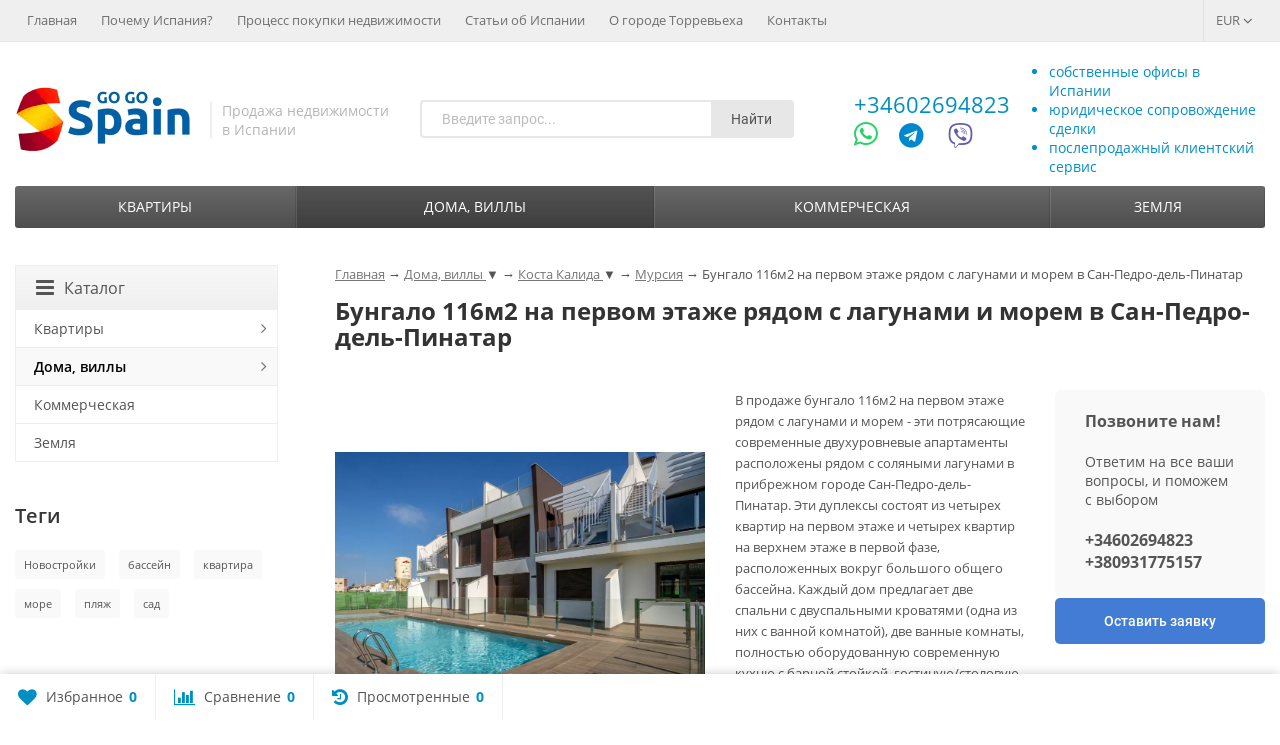

--- FILE ---
content_type: text/html; charset=utf-8
request_url: https://gogospain.net/dom-villa/costa-calida/murcia/28899/
body_size: 23835
content:
<!DOCTYPE html>



<html lang="ru-RU"><head>
	<meta http-equiv="Content-Type" content="text/html; charset=utf-8">
	<meta name="viewport" content="width=device-width, initial-scale=1">
	<title>Продается бунгало 116м2 на первом этаже рядом с лагунами и морем в Сан-Педро-дель-Пинатар</title>
					<meta name="description" content="В продаже бунгало 116м2 на первом этаже рядом с лагунами и морем - эти потрясающие современные двухуровневые апартаменты расположены рядом с соляными лагунами в прибрежном городе Сан-Педро-дель-Пинатар.

Эти дуплексы состоят из четырех квартир на первом этаже и четырех квартир на верхнем этаже в первой фазе, расположенных вокруг большого общего бассейна. Каждый дом предлагает две спальни с двуспальными кроватями (одна из них с ванной комнатой), две ванные комнаты, полностью оборудованную современную кухню с барной стойкой, гостиную/столовую открытого плана, крытую террасу перед домом (на первом этаже) или большой солярий на крыше (на втором этаже) и парковку у дороги.

Недвижимость расположена в тихом районе для проживания, недалеко от Лас Салинас. От этого комплекса короткая и приятная прогулка приведет вас к пляжам Мар Менор, известным своими лечебными грязевыми ваннами.

Также поблизости вы найдете все удобства, такие как рестораны, торговые центры, а также множество других достопримечательностей, чтобы вы могли насладиться этой прекрасной частью побережья. Здесь также предлагается широкий выбор спортивных мероприятий и сезонных водных видов спорта, а также бассейн талассотерапии и спа-салон и несколько полей для гольфа чемпионского класса. Аэропорт Мурсии находится всего в 30 минутах езды.">		<link rel="shortcut icon" href="/favicon.ico">
	<meta name="theme-color" content="#008FC3">
	<meta name="msapplication-navbutton-color" content="008FC3">
	<meta name="apple-mobile-web-app-status-bar-style" content="#008FC3">
	<meta name="wa-expert-hash" content="afc0edaae7c6242b923747e8345bbb26bfe6b3" />
    <meta name="cmsmagazine" content="da1e55255a95f58f8d50aba0eb013c51" />
    <meta name="it-rating" content="it-rat-cc53517e65858e44b1baabde1f5a8050" />
				<!-- rss -->
							<link rel="alternate" type="application/rss+xml" title="GogoSpain" href="https://gogospain.net/articles/rss/">
			
	<link href="/wa-data/public/site/themes/supreme0308/css/bootstrap-custom.min.css?v1.7.3.7" rel="stylesheet">
	<link href="/wa-data/public/site/themes/supreme0308/css/site.css?v1.7.3.7" rel="stylesheet">

	<!-- wa headJs -->
	<meta property="og:type" content="website">
<meta property="og:title" content="Продается бунгало 116м2 на первом этаже рядом с лагунами и морем в Сан-Педро-дель-Пинатар">
<meta property="og:description" content="В продаже бунгало 116м2 на первом этаже рядом с лагунами и морем - эти потрясающие современные двухуровневые апартаменты расположены рядом с соляными лагунами в прибрежном городе Сан-Педро-дель-Пинатар.

Эти дуплексы состоят из четырех квартир на первом этаже и четырех квартир на верхнем этаже в первой фазе, расположенных вокруг большого общего бассейна. Каждый дом предлагает две спальни с двуспальными кроватями (одна из них с ванной комнатой), две ванные комнаты, полностью оборудованную современную кухню с барной стойкой, гостиную/столовую открытого плана, крытую террасу перед домом (на первом этаже) или большой солярий на крыше (на втором этаже) и парковку у дороги.

Недвижимость расположена в тихом районе для проживания, недалеко от Лас Салинас. От этого комплекса короткая и приятная прогулка приведет вас к пляжам Мар Менор, известным своими лечебными грязевыми ваннами.

Также поблизости вы найдете все удобства, такие как рестораны, торговые центры, а также множество других достопримечательностей, чтобы вы могли насладиться этой прекрасной частью побережья. Здесь также предлагается широкий выбор спортивных мероприятий и сезонных водных видов спорта, а также бассейн талассотерапии и спа-салон и несколько полей для гольфа чемпионского класса. Аэропорт Мурсии находится всего в 30 минутах езды.">
<meta property="og:image" content="https://gogospain.net/wa-data/public/shop/products/00/webp/99/88/28899/images/195063/d642176cbd41f0642176cbd422e.750x0.webp">
<meta property="og:url" content="https://gogospain.net/dom-villa/costa-calida/murcia/28899/">
<meta property="product:price:amount" content="199000">
<meta property="product:price:currency" content="EUR">
<!-- Google Tag Manager -->
<script>(function(w,d,s,l,i){w[l]=w[l]||[];w[l].push({'gtm.start':
new Date().getTime(),event:'gtm.js'});var f=d.getElementsByTagName(s)[0],
j=d.createElement(s),dl=l!='dataLayer'?'&l='+l:'';j.async=true;j.src=
'https://www.googletagmanager.com/gtm.js?id='+i+dl;f.parentNode.insertBefore(j,f);
})(window,document,'script','dataLayer','GTM-MSZPG5X');</script>
<!-- End Google Tag Manager -->
	<!-- / wa headJs -->

	<script src="/wa-content/js/jquery/jquery-1.11.1.min.js?v3.1.0"></script>
	<script src="/wa-content/js/jquery/jquery-migrate-1.2.1.min.js?v3.1.0" defer></script>

	
	
	
	</head>
<body class="111  theme-blue1 theme_not_flat " >
<!-- Google Tag Manager (noscript) --><noscript><iframe src="https://www.googletagmanager.com/ns.html?id=GTM-MSZPG5X" height="0" width="0" style="display:none;visibility:hidden"></iframe></noscript><!-- End Google Tag Manager (noscript) -->

<div class="remodal-bg">
<div class="site_wrap">

	<div id="topnav" class="has_site_menu">
	<div class="container-fluid">
		<nav class="topnav-in">
									
			
			
													
			
						
						<div class="menubar h_menu1 visible-xs-block">
				<div class="menu_header clearfix">
					<span class="menu_toggle"><i class="fa fa-bars"></i></span>
				</div>
				<div class="menu_wrapper">
										

	
				
			
										
																				
											
											
											
											
										<ul class="menu menu_dropdown">
			<!--<li class=""><div class="link"><a data-icon-id="0" href="/">Главная</a></div></li>-->
			
									
																				
																														
						
						
							
						

						
												
													<li class="active"><div class="link"><a data-icon-id="home" href="/">Главная</a></div></li>
																				
																				
																	
						
						
							
						

						
												
													<li class=""><div class="link"><a data-icon-id="2" href="/spain/">Почему Испания?</a></div></li>
																				
																				
																	
						
						
							
						

						
												
													<li class=""><div class="link"><a data-icon-id="1" href="/protsedura-pokupki-nedvijimosti">Процесс покупки недвижимости</a></div></li>
																				
																				
																	
						
						
							
						

						
												
													<li class=""><div class="link"><a data-icon-id="4" href="/articles">Статьи об Испании</a></div></li>
																				
																				
																	
						
						
							
						

						
												
													<li class=""><div class="link"><a data-icon-id="5" href="/torrevieja">О городе Торревьеха</a></div></li>
																				
																				
																	
						
						
							
						

						
												
													<li class=""><div class="link"><a data-icon-id="3" href="/contactus/">Контакты</a></div></li>
															
				
							</ul>
			
				</div>
			</div>
										<div class="auth_menu">
					<ul class="menu">
																				<li class="currency-toggle">
								<a href="#" data-toggle="dropdown" aria-expanded="true">
									
									EUR <i class="fa fa-angle-down"></i>
								</a>
								<ul class="dropdown-menu" role="menu">
																		<li class="active">
										<a data-value="EUR">EUR</a>
									</li>
																		<li >
										<a data-value="USD">USD</a>
									</li>
																		<li >
										<a data-value="RUB">RUB</a>
									</li>
																		<li >
										<a data-value="UAH">UAH</a>
									</li>
																	</ul>
							</li>
						
											</ul>
				</div>
			
							<div class="site_menu">
					<ul class="menu hidden-xs">
						<li ><a href="/">Главная</a></li>
						
																																																																																																																																																																																																																																
																																																																		<li ><a href="/spain/">Почему Испания?</a></li>
																																																																			<li ><a href="/protsedura-pokupki-nedvijimosti">Процесс покупки недвижимости</a></li>
																																																																			<li ><a href="/articles">Статьи об Испании</a></li>
																																																																			<li ><a href="/torrevieja">О городе Торревьеха</a></li>
																																																																			<li ><a href="/contactus/">Контакты</a></li>
																																				<li class="menu-more hassub hidden">
							<a href="#">Ещё <i class="fa fa-angle-down"></i></a>
							<ul class="submenu dropdown-menu"></ul>
						</li>
					</ul>
				</div>
			
					</nav>
		<div class="clear-both"></div>
	</div>
</div>
<!-- / #topnav -->

	<header id="header" class="container-fluid">
	<div class="row">
		<div class="col col-md-6 col-sm-4 col-xs-6 h_logo">
			<a href="/">									<img src="/wa-data/public/shop/products/14/webp/data/public/site/themes/supreme0308/img/logo.webp?v1659013103" alt="GogoSpain">
							</a>			<div class="site-slogan">Продажа недвижимости<br> в Испании</div>
		</div>

					
			<div class="col col-md-6 col-sm-4 col-xs-6_search hidden-xs hidden-sm">
    <div class="js-searchpro__field-wrapper" id="searchpro-field-wrapper-696d858ad6b4d"  data-params="{&quot;dropdown_status&quot;:true,&quot;category_status&quot;:false,&quot;dropdown_min_length&quot;:3,&quot;history_cookie_key&quot;:&quot;shop_searchpro_search_history&quot;,&quot;popular_status&quot;:true,&quot;popular_max_count&quot;:5,&quot;history_status&quot;:true,&quot;history_search_status&quot;:true,&quot;history_max_count&quot;:5,&quot;clear_button_status&quot;:true,&quot;escape_slash&quot;:true,&quot;dropdown_url&quot;:&quot;\/searchpro-plugin\/dropdown\/&quot;,&quot;results_url&quot;:&quot;\/search&quot;,&quot;helper_dropdown&quot;:{&quot;current&quot;:&quot;&lt;div class=\&quot;searchpro__dropdown\&quot;&gt;\n\t&lt;div class=\&quot;searchpro__dropdown-group searchpro__dropdown-group-history\&quot;&gt;\n\t\t\t\t\t&lt;div class=\&quot;searchpro__dropdown-group-title\&quot;&gt;\n\t\t\t\t\u041f\u043e\u043f\u0443\u043b\u044f\u0440\u043d\u044b\u0435 \u0437\u0430\u043f\u0440\u043e\u0441\u044b\n\t\t\t&lt;\/div&gt;\n\t\t\t&lt;div class=\&quot;searchpro__dropdown-group-entities js-searchpro__dropdown-entities\&quot;&gt;\n\t\t\t\t\t\t\t\t\t&lt;a class=\&quot;searchpro__dropdown-entity js-searchpro__dropdown-entity\&quot;\n\t\t\t\t\t   data-action=\&quot;value:data-value\&quot; data-value=\&quot;\u0432\u0430\u043b\u0435\u043d\u0441\u0438\u044f\&quot; href=\&quot;\/search\/%D0%B2%D0%B0%D0%BB%D0%B5%D0%BD%D1%81%D0%B8%D1%8F\/\&quot;&gt;\n\t\t\t\t\t\t\u0432\u0430\u043b\u0435\u043d\u0441\u0438\u044f\n\n\t\t\t\t\t\t\t\t\t\t\t&lt;\/a&gt;\n\t\t\t\t\t\t\t\t\t&lt;a class=\&quot;searchpro__dropdown-entity js-searchpro__dropdown-entity\&quot;\n\t\t\t\t\t   data-action=\&quot;value:data-value\&quot; data-value=\&quot;\u0442\u043e\u0440\u0440\u0435\u0432\u044c\u0435\u0445\u0430\&quot; href=\&quot;\/search\/%D1%82%D0%BE%D1%80%D1%80%D0%B5%D0%B2%D1%8C%D0%B5%D1%85%D0%B0\/\&quot;&gt;\n\t\t\t\t\t\t\u0442\u043e\u0440\u0440\u0435\u0432\u044c\u0435\u0445\u0430\n\n\t\t\t\t\t\t\t\t\t\t\t&lt;\/a&gt;\n\t\t\t\t\t\t\t\t\t&lt;a class=\&quot;searchpro__dropdown-entity js-searchpro__dropdown-entity\&quot;\n\t\t\t\t\t   data-action=\&quot;value:data-value\&quot; data-value=\&quot;guardamar\&quot; href=\&quot;\/search\/guardamar\/\&quot;&gt;\n\t\t\t\t\t\tguardamar\n\n\t\t\t\t\t\t\t\t\t\t\t&lt;\/a&gt;\n\t\t\t\t\t\t\t\t\t&lt;a class=\&quot;searchpro__dropdown-entity js-searchpro__dropdown-entity\&quot;\n\t\t\t\t\t   data-action=\&quot;value:data-value\&quot; data-value=\&quot;\u0430\u043b\u0438\u043a\u0430\u043d\u0442\u0435\&quot; href=\&quot;\/search\/%D0%B0%D0%BB%D0%B8%D0%BA%D0%B0%D0%BD%D1%82%D0%B5\/\&quot;&gt;\n\t\t\t\t\t\t\u0430\u043b\u0438\u043a\u0430\u043d\u0442\u0435\n\n\t\t\t\t\t\t\t\t\t\t\t&lt;\/a&gt;\n\t\t\t\t\t\t\t\t\t&lt;a class=\&quot;searchpro__dropdown-entity js-searchpro__dropdown-entity\&quot;\n\t\t\t\t\t   data-action=\&quot;value:data-value\&quot; data-value=\&quot;\u0432\u0438\u043d\u043e\&quot; href=\&quot;\/search\/%D0%B2%D0%B8%D0%BD%D0%BE\/\&quot;&gt;\n\t\t\t\t\t\t\u0432\u0438\u043d\u043e\n\n\t\t\t\t\t\t\t\t\t\t\t&lt;\/a&gt;\n\t\t\t\t\t\t\t&lt;\/div&gt;\n\t\t\t\t&lt;div class=\&quot;js-searchpro__dropdown-history\&quot;&gt;\n\t\t\t\t\t&lt;\/div&gt;\n\t&lt;\/div&gt;\n&lt;\/div&gt;\n&quot;,&quot;template&quot;:&quot;&lt;div class=\&quot;searchpro__dropdown\&quot;&gt;\n\t&lt;div class=\&quot;searchpro__dropdown-group searchpro__dropdown-group-history\&quot;&gt;\n\t\t\t\t\t&lt;div class=\&quot;searchpro__dropdown-group-title\&quot;&gt;\n\t\t\t\t\u041f\u043e\u043f\u0443\u043b\u044f\u0440\u043d\u044b\u0435 \u0437\u0430\u043f\u0440\u043e\u0441\u044b\n\t\t\t&lt;\/div&gt;\n\t\t\t&lt;div class=\&quot;searchpro__dropdown-group-entities js-searchpro__dropdown-entities\&quot;&gt;\n\t\t\t\t\t\t\t\t\t&lt;a class=\&quot;searchpro__dropdown-entity js-searchpro__dropdown-entity\&quot;\n\t\t\t\t\t   data-action=\&quot;value:data-value\&quot; data-value=\&quot;\u0432\u0430\u043b\u0435\u043d\u0441\u0438\u044f\&quot; href=\&quot;\/search\/%D0%B2%D0%B0%D0%BB%D0%B5%D0%BD%D1%81%D0%B8%D1%8F\/\&quot;&gt;\n\t\t\t\t\t\t\u0432\u0430\u043b\u0435\u043d\u0441\u0438\u044f\n\n\t\t\t\t\t\t\t\t\t\t\t&lt;\/a&gt;\n\t\t\t\t\t\t\t\t\t&lt;a class=\&quot;searchpro__dropdown-entity js-searchpro__dropdown-entity\&quot;\n\t\t\t\t\t   data-action=\&quot;value:data-value\&quot; data-value=\&quot;\u0442\u043e\u0440\u0440\u0435\u0432\u044c\u0435\u0445\u0430\&quot; href=\&quot;\/search\/%D1%82%D0%BE%D1%80%D1%80%D0%B5%D0%B2%D1%8C%D0%B5%D1%85%D0%B0\/\&quot;&gt;\n\t\t\t\t\t\t\u0442\u043e\u0440\u0440\u0435\u0432\u044c\u0435\u0445\u0430\n\n\t\t\t\t\t\t\t\t\t\t\t&lt;\/a&gt;\n\t\t\t\t\t\t\t\t\t&lt;a class=\&quot;searchpro__dropdown-entity js-searchpro__dropdown-entity\&quot;\n\t\t\t\t\t   data-action=\&quot;value:data-value\&quot; data-value=\&quot;guardamar\&quot; href=\&quot;\/search\/guardamar\/\&quot;&gt;\n\t\t\t\t\t\tguardamar\n\n\t\t\t\t\t\t\t\t\t\t\t&lt;\/a&gt;\n\t\t\t\t\t\t\t\t\t&lt;a class=\&quot;searchpro__dropdown-entity js-searchpro__dropdown-entity\&quot;\n\t\t\t\t\t   data-action=\&quot;value:data-value\&quot; data-value=\&quot;\u0430\u043b\u0438\u043a\u0430\u043d\u0442\u0435\&quot; href=\&quot;\/search\/%D0%B0%D0%BB%D0%B8%D0%BA%D0%B0%D0%BD%D1%82%D0%B5\/\&quot;&gt;\n\t\t\t\t\t\t\u0430\u043b\u0438\u043a\u0430\u043d\u0442\u0435\n\n\t\t\t\t\t\t\t\t\t\t\t&lt;\/a&gt;\n\t\t\t\t\t\t\t\t\t&lt;a class=\&quot;searchpro__dropdown-entity js-searchpro__dropdown-entity\&quot;\n\t\t\t\t\t   data-action=\&quot;value:data-value\&quot; data-value=\&quot;\u0432\u0438\u043d\u043e\&quot; href=\&quot;\/search\/%D0%B2%D0%B8%D0%BD%D0%BE\/\&quot;&gt;\n\t\t\t\t\t\t\u0432\u0438\u043d\u043e\n\n\t\t\t\t\t\t\t\t\t\t\t&lt;\/a&gt;\n\t\t\t\t\t\t\t&lt;\/div&gt;\n\t\t\t\t&lt;div class=\&quot;js-searchpro__dropdown-history\&quot;&gt;\n\t\t\t\t\t\t\t&lt;div class=\&quot;searchpro__dropdown-group-title\&quot;&gt;\n\t\t\t\t\t\u0418\u0441\u0442\u043e\u0440\u0438\u044f \u0437\u0430\u043f\u0440\u043e\u0441\u043e\u0432\n\t\t\t\t&lt;\/div&gt;\n\t\t\t\t&lt;div class=\&quot;searchpro__dropdown-group-entities js-searchpro__dropdown-entities\&quot;&gt;\n\t\t\t\t\t\t\t\t\t\t\t&lt;a class=\&quot;searchpro__dropdown-entity js-searchpro__dropdown-entity\&quot;\n\t\t\t\t\t\t   data-action=\&quot;value:data-value\&quot; data-value=\&quot;\&quot; href=\&quot;\/search\/%QUERY%\/\&quot;&gt;\n\t\t\t\t\t&lt;span class=\&quot;js-searchpro__dropdown-entity_query\&quot;&gt;\n\t\t\t\t\t\t\n\t\t\t\t\t&lt;\/span&gt;\n\t\t\t\t\t\t\t\t\t\t\t\t\t\t\t&lt;div class=\&quot;searchpro__dropdown-entity_delete-button js-searchpro__dropdown-entity_delete-button\&quot;&gt;\n\t\t\t\t\t\t\t\t\t\u0423\u0434\u0430\u043b\u0438\u0442\u044c\n\t\t\t\t\t\t\t\t&lt;\/div&gt;\n\t\t\t\t\t\t\t\t\t\t\t\t\t&lt;\/a&gt;\n\t\t\t\t\t\t\t\t\t&lt;\/div&gt;\n\t\t\t\t\t&lt;\/div&gt;\n\t&lt;\/div&gt;\n&lt;\/div&gt;\n&quot;}}" >
        <div class="js-searchpro__field">
	<div class="searchpro__field">
	<div class="searchpro__field-container js-searchpro__field-container">
		<div class="searchpro__field-input-container">
			<input class="searchpro__field-input js-searchpro__field-input" autocomplete="off"
			       placeholder="Введите запрос..."/>
			<div class="searchpro__field-clear-button js-searchpro__field-clear-button" style="display: none;"></div>
		</div>
				<div class="searchpro__field-button-container">
			<div class="searchpro__field-button js-searchpro__field-button">Найти</div>
		</div>
	</div>
</div>

</div>

    </div>

</div>
							<div class="col col-md-3 col-sm-3 col-xs-5 h_contacts">
					<div class="in">
												
							<div class="phone">
								<a rel="nofollow" href="tel:+34602694823">+34602694823</a>
								
							</div>
							<!--<p class="site-phone-note">Viber, WhatsApp, Telegram</p>-->
							<div>
								<a rel="nofollow" href="https://wa.me/34602694823" target="_blank" title="Начать чат WhatsApp"><i class="fa fa-whatsapp"></i></a>
								<a rel="nofollow" href="https://telegram.me/PavelShevchenko" target="_blank" title="Начать чат Telegram"><i class="fa fa-telegram"></i></a>
								<a rel="nofollow" href="viber://chat?number=34602694823" target="_blank" title="Начать чат Viber"><i class="icon-viber-1"></i></a>
							</div>
					
						
						
					</div>
				</div>
			            <div class="col col-md-4 col-sm-5 h_cart hidden-xs">
                <ul class="header-ul">
                    <li>собственные офисы в Испании</li>
                    <li>юридическое сопровождение сделки</li>
                    <li>послепродажный клиентский сервис</li>
                </ul>
            </div>
			
			</div>
</header>

	<div class="container-fluid menubars">
		

					
										<div class="menubar h_menu2 menu_dark">
			<div class="menu_header visible-xs-block clearfix">
				<span class="menu_toggle"><i class="fa fa-bars"></i>Каталог</span>
			</div>

			
			
			<div class="menu_wrapper hidden-xs clearfix">
				

	
				
			
										
											
											
																				
											
										<ul class="menu menu_dropdown">
			<!--<li class=""><div class="link"><a data-icon-id="0" href="/">Главная</a></div></li>-->
			
									
																															
														
																				
																	
						
						
							
						

						
												
													<li class=" hassub">
								<div class="link">
									<span class="sub_toggle"><i class="fa fa-plus"></i><i class="fa fa-minus"></i></span>
									<a data-icon-id="163" href="/prodaja-kvartir/">Квартиры</a>
								</div>

								
																									
								

																																												
								
																									
																																	

	
				
						<div class="submenu sub_dropdown sub_one_level">
									<ul class="level2">
																												
																												
							
								
																
																	<li class=" hassub">
										<div class="link">
											<span class="sub_toggle"><i class="fa fa-plus"></i><i class="fa fa-minus"></i></span>
											<a data-icon-id="164" href="/prodaja-kvartir/costa-blanca-ug/">Коста Бланка юг</a>
										</div>
										

	
				
						<div class="submenu sub_dropdown sub_all_levels">
				<ul class="level3">
																								
																								
													
														
															<li class=""><div class="link"><a href="/prodaja-kvartir/costa-blanca-ug/torrevieja/">Торревьеха</a></div></li>
																																					
																								
													
														
															<li class=""><div class="link"><a href="/prodaja-kvartir/costa-blanca-ug/orihuela-costa/">Ориуэла Коста</a></div></li>
																																					
																								
													
														
															<li class=""><div class="link"><a href="/prodaja-kvartir/costa-blanca-ug/rojales/">Рохалес</a></div></li>
																																					
																								
													
														
															<li class=""><div class="link"><a href="/prodaja-kvartir/costa-blanca-ug/guardamar/">Гуардамар</a></div></li>
																																					
																								
													
														
															<li class=""><div class="link"><a href="/prodaja-kvartir/costa-blanca-ug/other/">Другие</a></div></li>
																						</ul>
			</div>
			
									</li>
															
																												
																												
							
								
																
																	<li class=" hassub">
										<div class="link">
											<span class="sub_toggle"><i class="fa fa-plus"></i><i class="fa fa-minus"></i></span>
											<a data-icon-id="172" href="/prodaja-kvartir/costa-blanca-sever/">Коста Бланка север</a>
										</div>
										

	
				
						<div class="submenu sub_dropdown sub_all_levels">
				<ul class="level3">
																								
																								
													
														
															<li class=""><div class="link"><a href="/prodaja-kvartir/costa-blanca-sever/alicante/">Аликанте</a></div></li>
																																					
																								
													
														
															<li class=""><div class="link"><a href="/prodaja-kvartir/costa-blanca-sever/calpe/">Кальпе</a></div></li>
																																					
																								
													
														
															<li class=""><div class="link"><a href="/prodaja-kvartir/costa-blanca-sever/benidorm/">Бенидорм</a></div></li>
																																					
																								
													
														
															<li class=""><div class="link"><a href="/prodaja-kvartir/costa-blanca-sever/finestrat/">Финестрат</a></div></li>
																																					
																								
													
														
															<li class=""><div class="link"><a href="/prodaja-kvartir/costa-blanca-sever/other/">Другие</a></div></li>
																						</ul>
			</div>
			
									</li>
															
																												
																												
							
								
																
																	<li class=" hassub">
										<div class="link">
											<span class="sub_toggle"><i class="fa fa-plus"></i><i class="fa fa-minus"></i></span>
											<a data-icon-id="3135" href="/prodaja-kvartir/costa-calida/">Коста Калида</a>
										</div>
										

	
				
						<div class="submenu sub_dropdown sub_all_levels">
				<ul class="level3">
																								
																								
													
														
															<li class=""><div class="link"><a href="/prodaja-kvartir/costa-calida/murcia/">Мурсия</a></div></li>
																						</ul>
			</div>
			
									</li>
															
																												
																												
							
								
																
																	<li class=" hassub">
										<div class="link">
											<span class="sub_toggle"><i class="fa fa-plus"></i><i class="fa fa-minus"></i></span>
											<a data-icon-id="189" href="/prodaja-kvartir/costa-brava/">Коста Брава</a>
										</div>
										

	
				
						<div class="submenu sub_dropdown sub_all_levels">
				<ul class="level3">
																								
																								
													
														
															<li class=""><div class="link"><a href="/prodaja-kvartir/costa-brava/barcelona/">Барселона</a></div></li>
																						</ul>
			</div>
			
									</li>
															
											</ul>
							</div>
			
							</li>
																				
																				
																														
						
						
							
						

						
												
													<li class="active hassub">
								<div class="link">
									<span class="sub_toggle"><i class="fa fa-plus"></i><i class="fa fa-minus"></i></span>
									<a data-icon-id="166" href="/dom-villa/">Дома, виллы</a>
								</div>

								
																									
								

																																												
								
																									
																																	

	
				
						<div class="submenu sub_dropdown sub_one_level">
									<ul class="level2">
																												
																												
							
								
																
																	<li class=" hassub">
										<div class="link">
											<span class="sub_toggle"><i class="fa fa-plus"></i><i class="fa fa-minus"></i></span>
											<a data-icon-id="168" href="/dom-villa/costa-blanca-ug/">Коста Бланка юг</a>
										</div>
										

	
				
						<div class="submenu sub_dropdown sub_all_levels">
				<ul class="level3">
																								
																								
													
														
															<li class=""><div class="link"><a href="/dom-villa/costa-blanca-ug/torrevieja/">Торревьеха</a></div></li>
																																					
																								
													
														
															<li class=""><div class="link"><a href="/dom-villa/costa-blanca-ug/orihuela-costa/">Ориуэла Коста</a></div></li>
																																					
																								
													
														
															<li class=""><div class="link"><a href="/dom-villa/costa-blanca-ug/rojales/">Рохалес</a></div></li>
																																					
																								
													
														
															<li class=""><div class="link"><a href="/dom-villa/costa-blanca-ug/guardamar/">Гуардамар</a></div></li>
																																					
																								
													
														
															<li class=""><div class="link"><a href="/dom-villa/costa-blanca-ug/other/">Другие</a></div></li>
																						</ul>
			</div>
			
									</li>
															
																												
																												
							
								
																
																	<li class=" hassub">
										<div class="link">
											<span class="sub_toggle"><i class="fa fa-plus"></i><i class="fa fa-minus"></i></span>
											<a data-icon-id="167" href="/dom-villa/costa-blanca-sever/">Коста Бланка север</a>
										</div>
										

	
				
						<div class="submenu sub_dropdown sub_all_levels">
				<ul class="level3">
																								
																								
													
														
															<li class=""><div class="link"><a href="/dom-villa/costa-blanca-sever/alicante/">Аликанте</a></div></li>
																																					
																								
													
														
															<li class=""><div class="link"><a href="/dom-villa/costa-blanca-sever/calpe/">Кальпе</a></div></li>
																																					
																								
													
														
															<li class=""><div class="link"><a href="/dom-villa/costa-blanca-sever/benidorm/">Бенидорм</a></div></li>
																																					
																								
													
														
															<li class=""><div class="link"><a href="/dom-villa/costa-blanca-sever/other/">Другие</a></div></li>
																						</ul>
			</div>
			
									</li>
															
																												
																												
							
								
																
																	<li class="active hassub">
										<div class="link">
											<span class="sub_toggle"><i class="fa fa-plus"></i><i class="fa fa-minus"></i></span>
											<a data-icon-id="3137" href="/dom-villa/costa-calida/">Коста Калида</a>
										</div>
										

	
				
						<div class="submenu sub_dropdown sub_all_levels">
				<ul class="level3">
																								
																								
													
														
															<li class="active"><div class="link"><a href="/dom-villa/costa-calida/murcia/">Мурсия</a></div></li>
																						</ul>
			</div>
			
									</li>
															
																												
																												
							
								
																
																	<li class=" hassub">
										<div class="link">
											<span class="sub_toggle"><i class="fa fa-plus"></i><i class="fa fa-minus"></i></span>
											<a data-icon-id="190" href="/dom-villa/costa-brava/">Коста Брава</a>
										</div>
										

	
				
						<div class="submenu sub_dropdown sub_all_levels">
				<ul class="level3">
																								
																								
													
														
															<li class=""><div class="link"><a href="/dom-villa/costa-brava/barcelona/">Барселона</a></div></li>
																						</ul>
			</div>
			
									</li>
															
											</ul>
							</div>
			
							</li>
																				
																				
																	
						
						
							
						

						
												
													<li class=""><div class="link"><a data-icon-id="165" href="/kommercheskaya/">Коммерческая</a></div></li>
																				
																				
																	
						
						
							
						

						
												
													<li class=""><div class="link"><a data-icon-id="188" href="/prodaja-zemli/">Земля</a></div></li>
															
				
									<li class="menu-more hassub hidden">
						<div class="link"><a href="#">...</a></div>
							<div class="submenu sub_dropdown sub_one_level">
							<ul class="level2"></ul>
						</div>
					</li>
							</ul>
			
			</div>
			<div class="menu_wrapper hidden-sm hidden-md hidden-lg clearfix">
				

	
				
			
										
											
											
																				
											
										<ul class="menu menu_dropdown">
			<!--<li class=""><div class="link"><a data-icon-id="0" href="/">Главная</a></div></li>-->
			
									
																															
														
																				
																	
						
						
							
						

						
												
													<li class=" hassub">
								<div class="link">
									<span class="sub_toggle"><i class="fa fa-plus"></i><i class="fa fa-minus"></i></span>
									<a data-icon-id="163" href="/prodaja-kvartir/">Квартиры</a>
								</div>

								
																									
								

																																												
								
																									
																																	

	
				
						<div class="submenu sub_dropdown sub_all_levels">
																																										
															
																								
													<div class="col ">
																								<ul class="level2">
						
							
																						
																												
															
																
																	<li class="">
										<div class="link">
											<span class="sub_toggle"><i class="fa fa-plus"></i><i class="fa fa-minus"></i></span>
											<a data-icon-id="164" href="/prodaja-kvartir/costa-blanca-ug/">Коста Бланка юг</a>
										</div>
										

	
				
						<div class="submenu sub_dropdown sub_all_levels">
				<ul class="level3">
																								
																								
													
														
															<li class=""><div class="link"><a href="/prodaja-kvartir/costa-blanca-ug/torrevieja/">Торревьеха</a></div></li>
																																					
																								
													
														
															<li class=""><div class="link"><a href="/prodaja-kvartir/costa-blanca-ug/orihuela-costa/">Ориуэла Коста</a></div></li>
																																					
																								
													
														
															<li class=""><div class="link"><a href="/prodaja-kvartir/costa-blanca-ug/rojales/">Рохалес</a></div></li>
																																					
																								
													
														
															<li class=""><div class="link"><a href="/prodaja-kvartir/costa-blanca-ug/guardamar/">Гуардамар</a></div></li>
																																					
																								
													
														
															<li class=""><div class="link"><a href="/prodaja-kvartir/costa-blanca-ug/other/">Другие</a></div></li>
																						</ul>
			</div>
			
									</li>
															
						
																								
						
							
																						
																												
															
																
																	<li class="">
										<div class="link">
											<span class="sub_toggle"><i class="fa fa-plus"></i><i class="fa fa-minus"></i></span>
											<a data-icon-id="172" href="/prodaja-kvartir/costa-blanca-sever/">Коста Бланка север</a>
										</div>
										

	
				
						<div class="submenu sub_dropdown sub_all_levels">
				<ul class="level3">
																								
																								
													
														
															<li class=""><div class="link"><a href="/prodaja-kvartir/costa-blanca-sever/alicante/">Аликанте</a></div></li>
																																					
																								
													
														
															<li class=""><div class="link"><a href="/prodaja-kvartir/costa-blanca-sever/calpe/">Кальпе</a></div></li>
																																					
																								
													
														
															<li class=""><div class="link"><a href="/prodaja-kvartir/costa-blanca-sever/benidorm/">Бенидорм</a></div></li>
																																					
																								
													
														
															<li class=""><div class="link"><a href="/prodaja-kvartir/costa-blanca-sever/finestrat/">Финестрат</a></div></li>
																																					
																								
													
														
															<li class=""><div class="link"><a href="/prodaja-kvartir/costa-blanca-sever/other/">Другие</a></div></li>
																						</ul>
			</div>
			
									</li>
															
						
																								
														</ul>
							</div>
							<div class="col ">
																								<ul class="level2">
						
							
																						
																												
															
																
																	<li class="">
										<div class="link">
											<span class="sub_toggle"><i class="fa fa-plus"></i><i class="fa fa-minus"></i></span>
											<a data-icon-id="3135" href="/prodaja-kvartir/costa-calida/">Коста Калида</a>
										</div>
										

	
				
						<div class="submenu sub_dropdown sub_all_levels">
				<ul class="level3">
																								
																								
													
														
															<li class=""><div class="link"><a href="/prodaja-kvartir/costa-calida/murcia/">Мурсия</a></div></li>
																						</ul>
			</div>
			
									</li>
															
						
																								
														</ul>
							</div>
							<div class="col ">
																								<ul class="level2">
						
							
																						
																												
															
																
																	<li class="">
										<div class="link">
											<span class="sub_toggle"><i class="fa fa-plus"></i><i class="fa fa-minus"></i></span>
											<a data-icon-id="189" href="/prodaja-kvartir/costa-brava/">Коста Брава</a>
										</div>
										

	
				
						<div class="submenu sub_dropdown sub_all_levels">
				<ul class="level3">
																								
																								
													
														
															<li class=""><div class="link"><a href="/prodaja-kvartir/costa-brava/barcelona/">Барселона</a></div></li>
																						</ul>
			</div>
			
									</li>
															
													</ul>
						</div>
						
												</div>
			
							</li>
																				
																				
																														
						
						
							
						

						
												
													<li class="active hassub">
								<div class="link">
									<span class="sub_toggle"><i class="fa fa-plus"></i><i class="fa fa-minus"></i></span>
									<a data-icon-id="166" href="/dom-villa/">Дома, виллы</a>
								</div>

								
																									
								

																																												
								
																									
																																	

	
				
						<div class="submenu sub_dropdown sub_all_levels">
																																										
															
																								
													<div class="col ">
																								<ul class="level2">
						
							
																						
																												
															
																
																	<li class="">
										<div class="link">
											<span class="sub_toggle"><i class="fa fa-plus"></i><i class="fa fa-minus"></i></span>
											<a data-icon-id="168" href="/dom-villa/costa-blanca-ug/">Коста Бланка юг</a>
										</div>
										

	
				
						<div class="submenu sub_dropdown sub_all_levels">
				<ul class="level3">
																								
																								
													
														
															<li class=""><div class="link"><a href="/dom-villa/costa-blanca-ug/torrevieja/">Торревьеха</a></div></li>
																																					
																								
													
														
															<li class=""><div class="link"><a href="/dom-villa/costa-blanca-ug/orihuela-costa/">Ориуэла Коста</a></div></li>
																																					
																								
													
														
															<li class=""><div class="link"><a href="/dom-villa/costa-blanca-ug/rojales/">Рохалес</a></div></li>
																																					
																								
													
														
															<li class=""><div class="link"><a href="/dom-villa/costa-blanca-ug/guardamar/">Гуардамар</a></div></li>
																																					
																								
													
														
															<li class=""><div class="link"><a href="/dom-villa/costa-blanca-ug/other/">Другие</a></div></li>
																						</ul>
			</div>
			
									</li>
															
						
																								
						
							
																						
																												
															
																
																	<li class="">
										<div class="link">
											<span class="sub_toggle"><i class="fa fa-plus"></i><i class="fa fa-minus"></i></span>
											<a data-icon-id="167" href="/dom-villa/costa-blanca-sever/">Коста Бланка север</a>
										</div>
										

	
				
						<div class="submenu sub_dropdown sub_all_levels">
				<ul class="level3">
																								
																								
													
														
															<li class=""><div class="link"><a href="/dom-villa/costa-blanca-sever/alicante/">Аликанте</a></div></li>
																																					
																								
													
														
															<li class=""><div class="link"><a href="/dom-villa/costa-blanca-sever/calpe/">Кальпе</a></div></li>
																																					
																								
													
														
															<li class=""><div class="link"><a href="/dom-villa/costa-blanca-sever/benidorm/">Бенидорм</a></div></li>
																																					
																								
													
														
															<li class=""><div class="link"><a href="/dom-villa/costa-blanca-sever/other/">Другие</a></div></li>
																						</ul>
			</div>
			
									</li>
															
						
																								
														</ul>
							</div>
							<div class="col ">
																								<ul class="level2">
						
							
																						
																												
															
																
																	<li class="active">
										<div class="link">
											<span class="sub_toggle"><i class="fa fa-plus"></i><i class="fa fa-minus"></i></span>
											<a data-icon-id="3137" href="/dom-villa/costa-calida/">Коста Калида</a>
										</div>
										

	
				
						<div class="submenu sub_dropdown sub_all_levels">
				<ul class="level3">
																								
																								
													
														
															<li class="active"><div class="link"><a href="/dom-villa/costa-calida/murcia/">Мурсия</a></div></li>
																						</ul>
			</div>
			
									</li>
															
						
																								
														</ul>
							</div>
							<div class="col ">
																								<ul class="level2">
						
							
																						
																												
															
																
																	<li class="">
										<div class="link">
											<span class="sub_toggle"><i class="fa fa-plus"></i><i class="fa fa-minus"></i></span>
											<a data-icon-id="190" href="/dom-villa/costa-brava/">Коста Брава</a>
										</div>
										

	
				
						<div class="submenu sub_dropdown sub_all_levels">
				<ul class="level3">
																								
																								
													
														
															<li class=""><div class="link"><a href="/dom-villa/costa-brava/barcelona/">Барселона</a></div></li>
																						</ul>
			</div>
			
									</li>
															
													</ul>
						</div>
						
												</div>
			
							</li>
																				
																				
																	
						
						
							
						

						
												
													<li class=""><div class="link"><a data-icon-id="165" href="/kommercheskaya/">Коммерческая</a></div></li>
																				
																				
																	
						
						
							
						

						
												
													<li class=""><div class="link"><a data-icon-id="188" href="/prodaja-zemli/">Земля</a></div></li>
															
				
									<li class="menu-more hassub hidden">
						<div class="link"><a href="#">...</a></div>
							<div class="submenu sub_dropdown sub_one_level">
							<ul class="level2"></ul>
						</div>
					</li>
							</ul>
			
			</div>

		</div>
	</div>

	<!-- APP CONTENT -->
	<main class="maincontent">

		<!-- BANNER -->
								
				<!-- BANNER END -->

		<div class="container-fluid page_wrapper">
					<!-- plugin hook: 'frontend_header' -->




	
<div class="row">
		<div class="col-xs-12 col-sm-8 col-md-9 pull-right page page-content w-sidebar" id="page-content" itemscope itemtype="https://schema.org/WebPage">
			<!-- internal navigation breadcrumbs -->
					    	<script>
		window.breadcrumbsPlugin = {
			breadcrumbs: [{"name":"\u0413\u043b\u0430\u0432\u043d\u0430\u044f","url":"\/","arrow":null,"itemprop_name":"\u0413\u043b\u0430\u0432\u043d\u0430\u044f"},{"id":"166","name":"\u0414\u043e\u043c\u0430, \u0432\u0438\u043b\u043b\u044b","url":"\/dom-villa\/","brothers":[{"id":"3142","name":"\u041d\u0435\u0434\u0432\u0438\u0436\u0438\u043c\u043e\u0441\u0442\u044c","url":"nedvizhimost","full_url":"nedvizhimost","type":"0","brothers":[],"frontend_url":"\/nedvizhimost\/"},{"id":"163","name":"\u041a\u0432\u0430\u0440\u0442\u0438\u0440\u044b","url":"prodaja-kvartir","full_url":"prodaja-kvartir","type":"0","brothers":[],"frontend_url":"\/prodaja-kvartir\/"},{"id":"165","name":"\u041a\u043e\u043c\u043c\u0435\u0440\u0447\u0435\u0441\u043a\u0430\u044f","url":"kommercheskaya","full_url":"kommercheskaya","type":"0","brothers":[],"frontend_url":"\/kommercheskaya\/"},{"id":"188","name":"\u0417\u0435\u043c\u043b\u044f","url":"prodaja-zemli","full_url":"prodaja-zemli","type":"0","brothers":[],"frontend_url":"\/prodaja-zemli\/"}]},{"id":"3137","name":"\u041a\u043e\u0441\u0442\u0430 \u041a\u0430\u043b\u0438\u0434\u0430","url":"\/dom-villa\/costa-calida\/","brothers":[{"id":"168","name":"\u041a\u043e\u0441\u0442\u0430 \u0411\u043b\u0430\u043d\u043a\u0430 \u044e\u0433","url":"costa-blanca-ug","full_url":"dom-villa\/costa-blanca-ug","type":"0","brothers":[],"frontend_url":"\/dom-villa\/costa-blanca-ug\/"},{"id":"167","name":"\u041a\u043e\u0441\u0442\u0430 \u0411\u043b\u0430\u043d\u043a\u0430 \u0441\u0435\u0432\u0435\u0440","url":"costa-blanca-sever","full_url":"dom-villa\/costa-blanca-sever","type":"0","brothers":[],"frontend_url":"\/dom-villa\/costa-blanca-sever\/"},{"id":"190","name":"\u041a\u043e\u0441\u0442\u0430 \u0411\u0440\u0430\u0432\u0430","url":"costa-brava","full_url":"dom-villa\/costa-brava","type":"0","brothers":[],"frontend_url":"\/dom-villa\/costa-brava\/"}]},{"id":"3138","name":"\u041c\u0443\u0440\u0441\u0438\u044f","url":"\/dom-villa\/costa-calida\/murcia\/","brothers":[]}],
			current_page_item: {"name":"\u0411\u0443\u043d\u0433\u0430\u043b\u043e 116\u043c2 \u043d\u0430 \u043f\u0435\u0440\u0432\u043e\u043c \u044d\u0442\u0430\u0436\u0435 \u0440\u044f\u0434\u043e\u043c \u0441 \u043b\u0430\u0433\u0443\u043d\u0430\u043c\u0438 \u0438 \u043c\u043e\u0440\u0435\u043c \u0432 \u0421\u0430\u043d-\u041f\u0435\u0434\u0440\u043e-\u0434\u0435\u043b\u044c-\u041f\u0438\u043d\u0430\u0442\u0430\u0440","url":"\/dom-villa\/costa-calida\/murcia\/28899\/"},
			show_subcategories: true,
			show_subcategories_on_hover: true,
		};
	</script>

	<script src="/wa-apps/shop/plugins/breadcrumbs/js/breadcrumbs.js?v=3.9"></script>
	<link rel="stylesheet" href="/wa-apps/shop/plugins/breadcrumbs/css/breadcrumbs.css?v=1705911960">

	<div itemscope itemtype="http://schema.org/BreadcrumbList" class="breadcrumbs-plugin breadcrumbs">
							
			<div itemprop="itemListElement" itemscope itemtype="http://schema.org/ListItem"
					class="js-breadcrumbs-plugin__item-wrapper breadcrumbs-plugin__item-wrapper"
					data-breadcrumbs_index="0"
			>

				
				<a href="/" itemprop="item" class="breadcrumbs-plugin__item breadcrumbs-plugin__item_href">
											<span class="breadcrumbs-plugin__item__label">
							Главная
						</span>
						<span itemprop="name" class="breadcrumbs-plugin__itemprop-name_hidden">
							Главная
						</span>
									</a>

				<meta itemprop="position" content="1" />

							</div>
					
			<div itemprop="itemListElement" itemscope itemtype="http://schema.org/ListItem"
					class="js-breadcrumbs-plugin__item-wrapper breadcrumbs-plugin__item-wrapper"
					data-breadcrumbs_index="1"
			>

									<span class="breadcrumbs-plugin__item__arrow">→</span>
				
				<a href="/dom-villa/" itemprop="item" class="breadcrumbs-plugin__item breadcrumbs-plugin__item_href">
											<span itemprop="name" class="breadcrumbs-plugin__item__label">
							Дома, виллы
						</span>
									</a>

				<meta itemprop="position" content="2" />

									<span class="js-breadcrumbs-plugin__item__brothers__arrow breadcrumbs-plugin__item__brothers__arrow">&#9660;</span>
							</div>
					
			<div itemprop="itemListElement" itemscope itemtype="http://schema.org/ListItem"
					class="js-breadcrumbs-plugin__item-wrapper breadcrumbs-plugin__item-wrapper"
					data-breadcrumbs_index="2"
			>

									<span class="breadcrumbs-plugin__item__arrow">→</span>
				
				<a href="/dom-villa/costa-calida/" itemprop="item" class="breadcrumbs-plugin__item breadcrumbs-plugin__item_href">
											<span itemprop="name" class="breadcrumbs-plugin__item__label">
							Коста Калида
						</span>
									</a>

				<meta itemprop="position" content="3" />

									<span class="js-breadcrumbs-plugin__item__brothers__arrow breadcrumbs-plugin__item__brothers__arrow">&#9660;</span>
							</div>
					
			<div itemprop="itemListElement" itemscope itemtype="http://schema.org/ListItem"
					class="js-breadcrumbs-plugin__item-wrapper breadcrumbs-plugin__item-wrapper"
					data-breadcrumbs_index="3"
			>

									<span class="breadcrumbs-plugin__item__arrow">→</span>
				
				<a href="/dom-villa/costa-calida/murcia/" itemprop="item" class="breadcrumbs-plugin__item breadcrumbs-plugin__item_href">
											<span itemprop="name" class="breadcrumbs-plugin__item__label">
							Мурсия
						</span>
									</a>

				<meta itemprop="position" content="4" />

							</div>
		
									<div class="js-breadcrumbs-plugin__item-wrapper breadcrumbs-plugin__item-wrapper"
						data-breadcrumbs_index="current"
										>
											<span class="breadcrumbs-plugin__item">
							<span class="breadcrumbs-plugin__item__arrow">→</span>

							<span class="breadcrumbs-plugin__item__label">
								Бунгало 116м2 на первом этаже рядом с лагунами и морем в Сан-Педро-дель-Пинатар
							</span>
						</span>
					
					<meta  content="5" />

									</div>
						</div>


		
		
	
<article class="product_page" itemscope itemtype="https://schema.org/Product">

	<script type="text/javascript">
		var productID = 28899;
		var lng = ;
		var lat = ;
	</script>

	<h1 class="product-name"><span itemprop="name">Бунгало 116м2 на первом этаже рядом с лагунами и морем в Сан-Педро-дель-Пинатар</span></h1>

	<div class="row">
		<div class="col-sm-6 col-md-5">
			<figure class="product-gallery-wrap clearfix">
				<!-- main image -->
												
				
				<div class="image img_middle product-core-image" >
										<a class="img_middle_in" href="/wa-data/public/shop/products/00/webp/99/88/28899/images/195063/d642176cbd41f0642176cbd422e.970.webp">
						<img itemprop="image" class="product-image" alt="Бунгало 116м2 на первом этаже рядом с лагунами и морем в Сан-Педро-дель-Пинатар" title="Бунгало 116м2 на первом этаже рядом с лагунами и морем в Сан-Педро-дель-Пинатар" src="/wa-data/public/shop/products/00/webp/99/88/28899/images/195063/d642176cbd41f0642176cbd422e.970.webp">
						<div class="badge-wrapper">
							
													</div>
						<span class="icon_zoom"><i class="fa fa-search-plus"></i></span>
					</a>
					
					<div class="switching-image" style="display: none;"></div>
				</div>

									<div class="more-images clearfix" data-thumbs='[{"src":"\/wa-data\/public\/shop\/products\/00\/webp\/99\/88\/28899\/images\/195063\/d642176cbd41f0642176cbd422e.970.webp"},{"src":"\/wa-data\/public\/shop\/products\/00\/webp\/99\/88\/28899\/images\/195064\/d642176cbcfd64642176cbcfda3.970.webp"},{"src":"\/wa-data\/public\/shop\/products\/00\/webp\/99\/88\/28899\/images\/195065\/d642176cbd101f642176cbd105c.970.webp"},{"src":"\/wa-data\/public\/shop\/products\/00\/webp\/99\/88\/28899\/images\/195066\/d642176cbd1848642176cbd1887.970.webp"},{"src":"\/wa-data\/public\/shop\/products\/00\/webp\/99\/88\/28899\/images\/195067\/d642176cbd20bf642176cbd20fc.970.webp"},{"src":"\/wa-data\/public\/shop\/products\/00\/webp\/99\/88\/28899\/images\/195068\/d642176cbd2890642176cbd28cc.970.webp"},{"src":"\/wa-data\/public\/shop\/products\/00\/webp\/99\/88\/28899\/images\/195069\/d642176cbd30d5642176cbd3112.970.webp"},{"src":"\/wa-data\/public\/shop\/products\/00\/webp\/99\/88\/28899\/images\/195070\/d642176cbd396f642176cbd39ab.970.webp"},{"src":"\/wa-data\/public\/shop\/products\/00\/webp\/99\/88\/28899\/images\/195071\/d642176cbd4bb3642176cbd4bf0.970.webp"},{"src":"\/wa-data\/public\/shop\/products\/00\/webp\/99\/88\/28899\/images\/195072\/d642176cbd6084642176cbd60c9.970.webp"}]'>
																														<div class="image selected">
								<a class="product-image-195063" href="/wa-data/public/shop/products/00/webp/99/88/28899/images/195063/d642176cbd41f0642176cbd422e.970.webp" data-img-id="195063">
									<span class="img_middle"><span class="img_middle_in">
										<img alt="Бунгало 116м2 на первом этаже рядом с лагунами и морем в Сан-Педро-дель-Пинатар" title="Бунгало 116м2 на первом этаже рядом с лагунами и морем в Сан-Педро-дель-Пинатар" src="/wa-data/public/shop/products/00/webp/99/88/28899/images/195063/d642176cbd41f0642176cbd422e.96.webp">
									</span></span>
								</a>
							</div>
																				<div class="image">
								<a class="product-image-195064" href="/wa-data/public/shop/products/00/webp/99/88/28899/images/195064/d642176cbcfd64642176cbcfda3.970.webp" data-img-id="195064">
									<span class="img_middle"><span class="img_middle_in">
										<img alt="Бунгало 116м2 на первом этаже рядом с лагунами и морем в Сан-Педро-дель-Пинатар" title="Бунгало 116м2 на первом этаже рядом с лагунами и морем в Сан-Педро-дель-Пинатар" src="/wa-data/public/shop/products/00/webp/99/88/28899/images/195064/d642176cbcfd64642176cbcfda3.96.webp">
									</span></span>
								</a>
							</div>
																				<div class="image">
								<a class="product-image-195065" href="/wa-data/public/shop/products/00/webp/99/88/28899/images/195065/d642176cbd101f642176cbd105c.970.webp" data-img-id="195065">
									<span class="img_middle"><span class="img_middle_in">
										<img alt="Бунгало 116м2 на первом этаже рядом с лагунами и морем в Сан-Педро-дель-Пинатар" title="Бунгало 116м2 на первом этаже рядом с лагунами и морем в Сан-Педро-дель-Пинатар" src="/wa-data/public/shop/products/00/webp/99/88/28899/images/195065/d642176cbd101f642176cbd105c.96.webp">
									</span></span>
								</a>
							</div>
																				<div class="image">
								<a class="product-image-195066" href="/wa-data/public/shop/products/00/webp/99/88/28899/images/195066/d642176cbd1848642176cbd1887.970.webp" data-img-id="195066">
									<span class="img_middle"><span class="img_middle_in">
										<img alt="Бунгало 116м2 на первом этаже рядом с лагунами и морем в Сан-Педро-дель-Пинатар" title="Бунгало 116м2 на первом этаже рядом с лагунами и морем в Сан-Педро-дель-Пинатар" src="/wa-data/public/shop/products/00/webp/99/88/28899/images/195066/d642176cbd1848642176cbd1887.96.webp">
									</span></span>
								</a>
							</div>
																				<div class="image">
								<a class="product-image-195067" href="/wa-data/public/shop/products/00/webp/99/88/28899/images/195067/d642176cbd20bf642176cbd20fc.970.webp" data-img-id="195067">
									<span class="img_middle"><span class="img_middle_in">
										<img alt="Бунгало 116м2 на первом этаже рядом с лагунами и морем в Сан-Педро-дель-Пинатар" title="Бунгало 116м2 на первом этаже рядом с лагунами и морем в Сан-Педро-дель-Пинатар" src="/wa-data/public/shop/products/00/webp/99/88/28899/images/195067/d642176cbd20bf642176cbd20fc.96.webp">
									</span></span>
								</a>
							</div>
																				<div class="image">
								<a class="product-image-195068" href="/wa-data/public/shop/products/00/webp/99/88/28899/images/195068/d642176cbd2890642176cbd28cc.970.webp" data-img-id="195068">
									<span class="img_middle"><span class="img_middle_in">
										<img alt="Бунгало 116м2 на первом этаже рядом с лагунами и морем в Сан-Педро-дель-Пинатар" title="Бунгало 116м2 на первом этаже рядом с лагунами и морем в Сан-Педро-дель-Пинатар" src="/wa-data/public/shop/products/00/webp/99/88/28899/images/195068/d642176cbd2890642176cbd28cc.96.webp">
									</span></span>
								</a>
							</div>
																				<div class="image">
								<a class="product-image-195069" href="/wa-data/public/shop/products/00/webp/99/88/28899/images/195069/d642176cbd30d5642176cbd3112.970.webp" data-img-id="195069">
									<span class="img_middle"><span class="img_middle_in">
										<img alt="Бунгало 116м2 на первом этаже рядом с лагунами и морем в Сан-Педро-дель-Пинатар" title="Бунгало 116м2 на первом этаже рядом с лагунами и морем в Сан-Педро-дель-Пинатар" src="/wa-data/public/shop/products/00/webp/99/88/28899/images/195069/d642176cbd30d5642176cbd3112.96.webp">
									</span></span>
								</a>
							</div>
																				<div class="image">
								<a class="product-image-195070" href="/wa-data/public/shop/products/00/webp/99/88/28899/images/195070/d642176cbd396f642176cbd39ab.970.webp" data-img-id="195070">
									<span class="img_middle"><span class="img_middle_in">
										<img alt="Бунгало 116м2 на первом этаже рядом с лагунами и морем в Сан-Педро-дель-Пинатар" title="Бунгало 116м2 на первом этаже рядом с лагунами и морем в Сан-Педро-дель-Пинатар" src="/wa-data/public/shop/products/00/webp/99/88/28899/images/195070/d642176cbd396f642176cbd39ab.96.webp">
									</span></span>
								</a>
							</div>
																				<div class="image">
								<a class="product-image-195071" href="/wa-data/public/shop/products/00/webp/99/88/28899/images/195071/d642176cbd4bb3642176cbd4bf0.970.webp" data-img-id="195071">
									<span class="img_middle"><span class="img_middle_in">
										<img alt="Бунгало 116м2 на первом этаже рядом с лагунами и морем в Сан-Педро-дель-Пинатар" title="Бунгало 116м2 на первом этаже рядом с лагунами и морем в Сан-Педро-дель-Пинатар" src="/wa-data/public/shop/products/00/webp/99/88/28899/images/195071/d642176cbd4bb3642176cbd4bf0.96.webp">
									</span></span>
								</a>
							</div>
																				<div class="image">
								<a class="product-image-195072" href="/wa-data/public/shop/products/00/webp/99/88/28899/images/195072/d642176cbd6084642176cbd60c9.970.webp" data-img-id="195072">
									<span class="img_middle"><span class="img_middle_in">
										<img alt="Бунгало 116м2 на первом этаже рядом с лагунами и морем в Сан-Педро-дель-Пинатар" title="Бунгало 116м2 на первом этаже рядом с лагунами и морем в Сан-Педро-дель-Пинатар" src="/wa-data/public/shop/products/00/webp/99/88/28899/images/195072/d642176cbd6084642176cbd60c9.96.webp">
									</span></span>
								</a>
							</div>
																						
					</div>
							</figure>
		</div>

		<div class="col-sm-3 col-md-4">
			
			<form class="cart-form" id="cart-form" method="post" action="/cart/add/">

	
						
			<div class="pp_short_description">В продаже бунгало 116м2 на первом этаже рядом с лагунами и морем - эти потрясающие современные двухуровневые апартаменты расположены рядом с соляными лагунами в прибрежном городе Сан-Педро-дель-Пинатар.

Эти дуплексы состоят из четырех квартир на первом этаже и четырех квартир на верхнем этаже в первой фазе, расположенных вокруг большого общего бассейна. Каждый дом предлагает две спальни с двуспальными кроватями (одна из них с ванной комнатой), две ванные комнаты, полностью оборудованную современную кухню с барной стойкой, гостиную/столовую открытого плана, крытую террасу перед домом (на первом этаже) или большой солярий на крыше (на втором этаже) и парковку у дороги.

Недвижимость расположена в тихом районе для проживания, недалеко от Лас Салинас. От этого комплекса короткая и приятная прогулка приведет вас к пляжам Мар Менор, известным своими лечебными грязевыми ваннами.

Также поблизости вы найдете все удобства, такие как рестораны, торговые центры, а также множество других достопримечательностей, чтобы вы могли насладиться этой прекрасной частью побережья. Здесь также предлагается широкий выбор спортивных мероприятий и сезонных водных видов спорта, а также бассейн талассотерапии и спа-салон и несколько полей для гольфа чемпионского класса. Аэропорт Мурсии находится всего в 30 минутах езды.</div>
	
	
		
			<div itemprop="offers" itemscope itemtype="https://schema.org/Offer">
			<input type="hidden" id="sku28899" value="">
						<meta itemprop="name" content="">
			<meta itemprop="price" content="199000">
			<meta itemprop="priceCurrency" content="EUR">

												<link itemprop="availability" href="https://schema.org/InStock">
									</div>
					
	
	
		
					<div>
				<input name="sku_id" type="hidden" value="28899">
			</div>
			
	<!-- stock info -->
	

									<div class="stocks" style="visibility:visible;">
															<div  class="sku-28899-stock">
																				<span class="stock-high"><i class="fa fa-check-circle fa-lg"></i> В продаже</span>
			
													</div>
												</div>
			
	<div class="purchase">
		
		<!-- price -->
		<div class="add2cart">
			<div class="prices">
									<span data-price="199000" class="price nowrap">€199 000</span>
							</div>

			<input type="hidden" name="product_id" value="28899">
            
            <!--
			<div class="buy_buttons">
				<div class="qty_wrap">
					<div class="input-group">
						<div class="input-group-btn">
							<button class="minus btn btn-default" type="button">-</button>
						</div>
						<input type="text" class="form-control" name="quantity" value="1">
						<div class="input-group-btn">
							<button class="plus btn btn-default" type="button">+</button>
						</div>
					</div>
				</div>

				<button class="btn btn-primary btn_add2cart" type="submit" >
				<i></i>В корзину
				</button>
				
				<i class="adding2cart"></i>

				
				
				
							</div>
            -->
			<!-- plugin hook: 'frontend_product.cart' -->
			
												
																
																
																
																<div class="msgorder"><div class="msgorder__label">Заявка в:</div><div class="msgorder__share"><a class="share__link-m" href="https://wa.me/34602694823?text=Здравствуйте! Меня интересует Бунгало 116м2 на первом этаже рядом с лагунами и морем в Сан-Педро-дель-Пинатар https://gogospain.net/dom-villa/costa-calida/murcia/28899/" target="_blank" data-action="share/whatsapp/share"><svg class="share__img-m" height="48" viewBox="0 0 48 48" width="48" xmlns="http://www.w3.org/2000/svg"><g fill="none"><circle cx="24" cy="24" fill="#25d366" r="24"/><path d="m24.791075 37.3525167h-.0059042c-2.3884662-.0008238-4.7353694-.6000892-6.8198226-1.737065l-7.5653482 1.9845483 2.0246147-7.3951554c-1.2488815-2.1643251-1.9060358-4.619358-1.9049649-7.1346003.0031307-7.8685509 6.4051674-14.2702443 14.2712879-14.2702443 3.8177013.00164768 7.400881 1.4878654 10.0952686 4.185411 2.6943875 2.6974084 4.1774472 6.2829224 4.175938 10.0960925-.0031593 7.8667659-6.4026557 14.2678003-14.2710693 14.2710132zm-6.475208-4.3206316.4331369.2570674c1.8211798 1.0807209 3.9087911 1.6525659 6.0372653 1.6533897h.0048058c6.5377653 0 11.8588478-5.321206 11.8614575-11.8616625.0012349-3.1694719-1.2313757-6.1495967-3.4708631-8.3916929-2.2394873-2.2420962-5.2176898-3.477453-8.385926-3.4785514-6.5428182 0-11.8639692 5.3206705-11.8665654 11.8606328-.000919 2.2412998.6261925 4.4240516 1.8135602 6.312567l.2820298.44879-1.1982837 4.37712zm13.66491-6.5567549c-.0891127-.1487454-.3267922-.2379816-.6833801-.4165364-.3565879-.1784725-2.1097317-1.0410253-2.4366611-1.1601396-.3267922-.1189496-.564609-.1783901-.8022885.1784724-.2376795.3569312-.9210595 1.160222-1.1290807 1.3982036-.208021.2379129-.416042.267791-.7724926.0892362-.3565879-.1784725-1.5055782-.5549837-2.8676286-1.7698816-1.0600698-.945569-1.7757172-2.113233-1.9837245-2.4702329-.2080073-.3569997-.0221751-.549917.1563385-.7277304.1604302-.1598261.3566153-.4165913.5348956-.6247497.1782802-.2081584.2377069-.3569998.3565741-.5948166.1188535-.2380914.0594405-.4462498-.0297271-.6247497-.0891401-.1784999-.8022747-1.9337033-1.0994222-2.6477029-.2894719-.6953259-.5834338-.6011328-.8023021-.6121175-.2077602-.0104353-.4457418-.0126322-.683435-.0126322-.2377069 0-.6240494.0892499-.9508965.4462497-.3268471.3569999-1.2480302 1.2197036-1.2480302 2.9747697 0 1.7552035 1.2777298 3.4508153 1.4560375 3.6887695.1782803.2380913 2.5144322 3.8397528 6.0915567 5.38434.8507581.3674215 1.5149151.5868253 2.0328395.7511414.8541907.2714709 1.6316265.2331621 2.2459408.1413033.685165-.1023355 2.1097317-.8625528 2.4070027-1.6954747.2969964-.8330865.2969964-1.5470449.2078838-1.6957216z" fill="#fdfdfd"/></g></svg></a><a class="share__link-m" href="viber://chat?number=34602694823" target="_blank"><svg class="share__img-m" height="48" viewBox="0 0 48 48" width="48" xmlns="http://www.w3.org/2000/svg"><g fill="none"><circle cx="24" cy="24" fill="#834995" r="24" transform="matrix(1 0 0 -1 0 48)"/><g fill="#fff"><path d="m35.4388694 26.8474811c-.7370426 6.0813423-5.0819869 6.4655462-5.8825192 6.7287703-.3412193.1119424-3.5103887.9187782-7.4936087.6519847l-4.3181358 4.785575-.0044807-5.5144916-.0340232-.0088855c-5.8010307-1.6495174-5.605853-7.8339166-5.5404647-11.0800939.0653883-3.2461774.6608702-5.9058343 2.4312914-7.6941025 3.178131-2.9480947 9.7269884-2.5075399 9.7269884-2.5075399 5.5306678.0250617 8.1813633 1.7291833 8.7956035 2.3005148 2.0399487 1.7892555 3.0796307 6.0688874 2.319349 12.3382686m-.8104051-13.856174c-.7262585-.6841092-3.6617464-2.8655428-10.1998197-2.8951612 0 0-7.7093674-.47640067-11.4677913 3.0536577-2.0918948 2.1420943-2.8279502 5.2754938-2.9058694 9.1628717-.07700784 3.8873019-.17824204 11.1695566 6.6795582 13.1450284l.0063034.0018227-.0035694 3.0133311s-.0429847 1.2205821.740612 1.4686172c.949232.3017281 1.5062099-.6259356 2.4124572-1.625367.497893-.5480164 1.1838249-1.3540168 1.7014635-1.9700796 4.6906442.4021268 8.2977105-.5202967 8.7069761-.6563895.9474093-.3151702 6.3061384-1.0172783 7.1774512-8.2995331.8990325-7.5087217-.436226-12.2567041-2.8477718-14.3987984"/><path d="m30.4456618 27.7546397c-.002734-.002658-.8793629-.7504089-1.3074628-1.0727938-.4038735-.3035507-1.0477321-.711905-1.4077097-.9196895-.6456812-.3680277-1.3056401-.1370041-1.5779016.2247201l-.5659394.7280812c-.2901085.368939-.7369667.3071201-.8543011.2829697-.8364542-.2095312-1.7256139-.7324859-2.6355066-1.6136715-.9206008-.8892357-1.4775787-1.8178107-1.6763258-2.7832189l-.0143536-.0636416c-.0536928-.3967347.0125309-.5802929.1745967-.8506558l.0304538-.0250617c.3823813-.3555728 1.0907168-.7880775 1.1856476-1.2000011.278489-.7154744-.9303976-2.2074067-1.1032476-2.4706308 0 0-.8793629-1.1641552-1.1918751-1.3862933-.3376498-.281147-.8606045-.4414661-1.38804-.1172585l-.0268844.0196697c-1.5151713 1.0253284-2.0640991 1.6146588-1.9145642 2.4940217l.0779192.3537501c.7683319 2.4223299 2.252214 5.004979 4.4649368 7.3045824 2.1885724 2.2709724 4.5562982 3.6312167 6.8900008 4.5733098.6062659.2014811 1.2348597.0277957 1.8797055-.5229547l.0107842-.0081261c.4943236-.4620471.8856663-.9563707 1.1775974-1.4856289l.0026581-.0107082c.2838051-.5597119.1879629-1.0898814-.2301882-1.4507703"/><path d="m26.8127744 22.450211c-.0922727 0-.1692806-.0742739-.1737613-.1692046-.0304538-.6277584-.1997344-1.1086398-.5032851-1.4301134-.3018039-.3188156-.7540542-.4969817-1.3432327-.5292581-.0958421-.0053921-.1701919-.0896147-.1647998-.1880389.005392-.0985002.0868806-.1736854.1835581-.1692047.6806158.0375926 1.209874.2525159 1.5751676.6384665.3636229.3850393.5659394.9430045.600874 1.6603016.0044807.0985002-.0698691.1818114-.1656353.1871275h-.0088855"/><path d="m28.5392997 23.042731h-.0044808c-.0958421-.002658-.1719386-.0841466-.1701159-.1826468.0268844-1.2053173-.3250431-2.2244183-1.0468208-3.0303427-.3590663-.4021268-.7952163-.7200311-1.29759-.9447512-.5032851-.2247961-1.0898055-.363547-1.7417901-.412835-.0958422-.0072148-.1683693-.0931082-.1611546-.190773.0071388-.0985001.0904501-.1728499.1862922-.1656352 1.3916095.1048036 2.4921991.5999626 3.2721504 1.4730221.7835967.8749581 1.1668133 1.9791171 1.1381822 3.2793651-.002734.0975889-.0806532.1745967-.1746726.1745967"/><path d="m30.3072147 23.750535c-.0958421 0-.1736853-.0787546-.1745967-.1773307-.0080501-1.0655792-.1683692-2.0291646-.4782233-2.8655429-.3081074-.8301507-.7728126-1.5599786-1.3818126-2.1689027-.6098354-.6080887-1.302982-1.0719585-2.0606057-1.3790786-.7593703-.3080314-1.6056214-.4674392-2.5154381-.4737426-.0958421-.0009113-.1737613-.0814886-.1728578-.1799888.0009192-.0985001.0787624-.1773307.1746046-.1773307h.0009113c1.9101594.0143536 3.5300584.6716544 4.8169402 1.9548908.6456053.6447699 1.1381821 1.4175825 1.4641365 2.2979327.3241317.8748821.4925009 1.8813763.5014703 2.9891047.0009034.0985761-.0770158.1790774-.1728579.1799888z"/></g></g></svg></a><a class="share__link-m" href="https://t.me/34602694823" target="_blank"><svg class="share__img-m" height="48" viewBox="0 0 48 48" width="48" xmlns="http://www.w3.org/2000/svg" xmlns:xlink="http://www.w3.org/1999/xlink"><linearGradient id="a" x1="66.67%" x2="41.67%" y1="16.67%" y2="75%"><stop offset="0" stop-color="#2daee4"/><stop offset="1" stop-color="#0f95d7"/></linearGradient><g fill="none"><circle cx="24" cy="24" fill="url(#a)" r="24"/><path d="m19.6 35c-.77752 0-.6454-.29358-.91356-1.0339l-2.28644-7.52492 17.6-10.44118" fill="#cae0ef"/><path d="m19.6 35c.6 0 .8651-.2744 1.2-.6l3.2-3.1116-3.9916-2.407" fill="#a7c6e0"/><path d="m20.008 28.882 9.672 7.1458c1.1037.60898 1.90028.29368 2.1752-1.0247l3.937-18.5526c.40308-1.61604-.61602-2.349-1.67188-1.86964l-23.118 8.9142c-1.57802.63294-1.56882 1.51332-.28764 1.9056l5.9326 1.85166 13.7346-8.665c.64838-.39318 1.24346-.181798.75504.25168" fill="#fff"/></g></svg></a></div></div><style>.msgorder {display: flex;align-items: center;justify-content: space-between;margin-top: 16px;}.msgorder__share {display: flex;align-items: center;flex-wrap: wrap;margin: 0 0 -8px 16px;}.share__img-m:hover, .share__img-l:hover, .share__img-s:hover  {opacity: .85;transition: opacity 0.15s;}.share__link-m {margin: 0 0 8px 8px;height: 32px;}.share__img-m {width: 32px;height: 32px;transition: opacity 0.15s;will-change: opacity;}</style>

																
							
			<span class="added2cart" style="display: none;">Бунгало 116м2 на первом этаже рядом с лагунами и морем в Сан-Педро-дель-Пинатар теперь <a href="/cart/"><strong>в вашей корзине покупок</strong></a></span>
		</div>
	</div>
</form>


<script type="text/javascript">
	$(function () {
		new Product("#cart-form", {
			currency: {"code":"EUR","sign":"\u20ac","sign_html":"\u20ac","sign_position":0,"sign_delim":"","decimal_point":",","frac_digits":"2","thousands_sep":" "}
															,productAvailable: true																,advancedParameterSelection: true
		});
	});
</script>

							<div class="p_buttons">
											<a data-product="28899" class="compare to_compare" title="К сравнению"><i></i><span>К сравнению</span></a>
					
										
																					
											<a data-product="28899" class="to_favorites " title="В избранное"><i></i><span>В избранное</span></a>
									</div>
			
			
							<!-- share -->
				
				<!-- categories -->
									<p class="p_categories small" id="product-categories">
						Категории:
																			<a href="/dom-villa/costa-calida/murcia/">Мурсия</a>, 																									<a href="/nedvizhimost/">Недвижимость</a>																	</p>
				
				<!-- tags -->
																
			<!-- plugin hook: 'frontend_product.block_aux' -->
			
							<div class="aux">
									</div>
					</div>
			<div class="col-sm-3">
				<div class="r-contacts-block">
					<p class="strong">Позвоните нам!</p>
					<p>Ответим на все ваши вопросы, и поможем с выбором</p>
					<p class="call_phone strong">
							<a href="tel:+34602694823">+34602694823</a><br>
						
							<a href="tel:+380931775157">+380931775157</a>
					</p>
				</div>
			
				<script style="display: none">window.shop_buy1click_config = {"wa_url":"\/","form_url":"\/buy1click\/form\/","update_form_url":"\/buy1click\/update_state\/","send_form_url":"\/buy1click\/send_form\/","ping_form_url":"\/buy1click\/ping_form\/","close_form_url":"\/buy1click\/close\/","send_channel_address_url":"\/buy1click\/request_channel_code\/","send_channel_code_url":"\/buy1click\/validate_channel_code\/","is_increase_plugin_enabled":false};jQuery(function () {if(!window.shop_buy1click) buy1ClickInitialize();});</script><button class="buy1click-open-button buy1click-button buy1click-button_type_item" type="button" data-type="item" data-product_id="28899" data-sku_available="{&quot;28899&quot;:true}" data-default_sku_id="28899">Оставить заявку<svg class="buy1click-svg-icon buy1click-loader buy1click-loader_button buy1click-button__loader" width="16" height="16"><use class="buy1click-svg-icon__content" xlink:href="#buy1click-icon_spinner" fill="none" stroke="#828282" /></svg></button>
			
			
			</div>
	</div>
	<!----------------- -------->
	<div>




	</div>
	<!---------------- ------------>

	<div class="p_blocks">
		<!-- plugin hook: 'frontend_product.block' -->
		
			</div>


	<div class="h3 tab-print-title">Обзор</div>
	<div class="description" id="product-description" itemprop="description"><p>В продаже бунгало 116м2 на первом этаже рядом с лагунами и морем - эти потрясающие современные двухуровневые апартаменты расположены рядом с соляными лагунами в прибрежном городе Сан-Педро-дель-Пинатар.</p><p>Эти дуплексы состоят из четырех квартир на первом этаже и четырех квартир на верхнем этаже в первой фазе, расположенных вокруг большого общего бассейна. Каждый дом предлагает две спальни с двуспальными кроватями (одна из них с ванной комнатой), две ванные комнаты, полностью оборудованную современную кухню с барной стойкой, гостиную/столовую открытого плана, крытую террасу перед домом (на первом этаже) или большой солярий на крыше (на втором этаже) и парковку у дороги.</p><p>Недвижимость расположена в тихом районе для проживания, недалеко от Лас Салинас. От этого комплекса короткая и приятная прогулка приведет вас к пляжам Мар Менор, известным своими лечебными грязевыми ваннами.</p><p>Также поблизости вы найдете все удобства, такие как рестораны, торговые центры, а также множество других достопримечательностей, чтобы вы могли насладиться этой прекрасной частью побережья. Здесь также предлагается широкий выбор спортивных мероприятий и сезонных водных видов спорта, а также бассейн талассотерапии и спа-салон и несколько полей для гольфа чемпионского класса. Аэропорт Мурсии находится всего в 30 минутах езды.</p></div>

	<hr>

																												<div role="tabpanel" class="tab-pane active" id="pp_specs">
						<div class="h3 tab-print-title">Характеристики</div>
						<table class="table table-hover features" id="product-features">
																																																			<tr>
											<td class="name">
												Регион
																							</td>
											<td class="value">
																									Коста-Калида
																							</td>
										</tr>
																																																																							<tr>
											<td class="name">
												Город
																							</td>
											<td class="value">
																									Сан-Педро-дель-Пинатар
																							</td>
										</tr>
																																																																							<tr>
											<td class="name">
												Новострой
																							</td>
											<td class="value">
																									Да
																							</td>
										</tr>
																																																																							<tr>
											<td class="name">
												Комнат
																							</td>
											<td class="value">
																									2
																							</td>
										</tr>
																																																																							<tr>
											<td class="name">
												Расстояние до моря
																							</td>
											<td class="value">
																									700 м
																							</td>
										</tr>
																																																																							<tr>
											<td class="name">
												Санузлов
																							</td>
											<td class="value">
																									2
																							</td>
										</tr>
																																																																																																																										<tr>
											<td class="name">
												Общая площадь, м
																							</td>
											<td class="value">
																									116
																							</td>
										</tr>
																																																																																																																																																																													<tr>
											<td class="name">
												Бассейн
																							</td>
											<td class="value">
																									Да
																							</td>
										</tr>
																																																																																																																																														</table>
					</div>
				
    
    

</article>

<!-- RELATED PRODUCTS -->

	<div class="product_page_bottom">
		
					<div class="content_slider products_slider">
				<div class="title h3">Рекомендуем посмотреть</div>
				


	




				
				
																
	<div class="product-list products_view_grid per_row_4  clearfix" data-per-row="4">

		
			
						
													
						
									
	
																																																									
	
				
	
	
	
			<div class="product">
	<div class="in">
				<div class="image_wrap">
			<a class="img_middle" href="/dom-villa/costa-calida/murcia/28770/" title="Прекрасное бунгало 63м2 с бассейном в Сан-Педро-дель-Пинатар">
				<div class="badge-wrapper">
										
									</div>
				<div class="img_middle_in">
					<img alt="Прекрасное бунгало 63м2 с бассейном в Сан-Педро-дель-Пинатар" title="Прекрасное бунгало 63м2 с бассейном в Сан-Педро-дель-Пинатар" src="/wa-data/public/shop/products/00/webp/70/87/28770/images/193987/o_1gnmsiuvo10oc13ln1ht81gnvgav1c.250.webp">
				</div>
			</a>

						<a class="quick_photo" data-url="/wa-data/public/shop/products/00/webp/70/87/28770/images/193987/o_1gnmsiuvo10oc13ln1ht81gnvgav1c.750x0.webp" data-name="Прекрасное бунгало 63м2 с бассейном в Сан-Педро-дель-Пинатар" title="Увеличить фото" data-images='[{"src":"\/wa-data\/public\/shop\/products\/00\/webp\/70\/87\/28770\/images\/193987\/o_1gnmsiuvo10oc13ln1ht81gnvgav1c.970.webp"},{"src":"\/wa-data\/public\/shop\/products\/00\/webp\/70\/87\/28770\/images\/193988\/o_1gnmsisufnvvvhde9qeok1n51a.970.webp"},{"src":"\/wa-data\/public\/shop\/products\/00\/webp\/70\/87\/28770\/images\/193989\/d63d25ba3dd0ed63d25ba3dd106.970.webp"},{"src":"\/wa-data\/public\/shop\/products\/00\/webp\/70\/87\/28770\/images\/193990\/d63d25ba3dd88663d25ba3dd8c1.970.webp"},{"src":"\/wa-data\/public\/shop\/products\/00\/webp\/70\/87\/28770\/images\/193991\/d63d25ba3ddff763d25ba3de02f.970.webp"},{"src":"\/wa-data\/public\/shop\/products\/00\/webp\/70\/87\/28770\/images\/193992\/d63d25ba3de87263d25ba3de8ab.970.webp"},{"src":"\/wa-data\/public\/shop\/products\/00\/webp\/70\/87\/28770\/images\/193993\/d63d25ba3deede63d25ba3def17.970.webp"},{"src":"\/wa-data\/public\/shop\/products\/00\/webp\/70\/87\/28770\/images\/193994\/d63d25ba3df5a963d25ba3df5e1.970.webp"},{"src":"\/wa-data\/public\/shop\/products\/00\/webp\/70\/87\/28770\/images\/193995\/d63d25ba3dfbdc63d25ba3dfc37.970.webp"},{"src":"\/wa-data\/public\/shop\/products\/00\/webp\/70\/87\/28770\/images\/193996\/d63d25ba3dbd7b63d25ba3dbdb6.970.webp"}]' rel="nofollow"><i class="fa fa-search-plus fa-lg"></i></a>
			
						<a class="quick_view" data-url="/dom-villa/costa-calida/murcia/28770/?quick_view=1" title="Быстрый просмотр" rel="nofollow"><i class="fa fa-expand"></i></a>
					</div>

		<div class="product_name h5">
			<a href="/dom-villa/costa-calida/murcia/28770/" title="Прекрасное бунгало 63м2 с бассейном в Сан-Педро-дель-Пинатар">Прекрасное бунгало 63м2 с бассейном в Сан-Педро-дель-Пинатар</a>
		</div>

		<div class="offers">
			<form class="purchase addtocart"  method="post" action="/cart/add/">
				<input type="hidden" name="product_id" value="28770">

					<div class="prices">
									<span class="price nowrap">€199 000</span>
						</div>
	

														<span class="rating clearfix">
													<i class="fa fa-star empty"></i>
													<i class="fa fa-star empty"></i>
													<i class="fa fa-star empty"></i>
													<i class="fa fa-star empty"></i>
													<i class="fa fa-star empty"></i>
												<a href="/dom-villa/costa-calida/murcia/28770/#pp_reviews" rel="nofollow">0</a>
					</span>
					
					<div class="clearfix">
					    <!--
													<div class="btn_add2cart_wrap">
								<button class="btn btn-primary btn_add2cart" type="submit"><i></i>В корзину</button>
								<i class="adding2cart icon16 loading pull-left"></i>
							</div>
						                        -->
													<div class="p_buttons">
																	<a data-product="28770" class="compare to_compare" title="К сравнению" rel="nofollow"><i></i></a>
																									<a data-product="28770" class="to_favorites " title="В избранное" rel="nofollow"><i></i></a>
															</div>
											</div>
							</form>

																		<div class="stock yes">В продаже</div>
														</div>
	</div>
</div>

				
			
						
													
						
									
	
																																																																																																																																																																																																																				
	
				
	
	
	
			<div class="product">
	<div class="in">
				<div class="image_wrap">
			<a class="img_middle" href="/dom-villa/costa-calida/murcia/25647/" title="Отдельная вилла 198 кв.метров в Sucina (Мурсия)">
				<div class="badge-wrapper">
										
									</div>
				<div class="img_middle_in">
					<img alt="Отдельная вилла 198 кв.метров в Sucina (Мурсия)" title="Отдельная вилла 198 кв.метров в Sucina (Мурсия)" src="/wa-data/public/shop/products/00/webp/47/56/25647/images/158732/o_1er96mjni1r79fn9ndc1amf1gc63h.250.webp">
				</div>
			</a>

						<a class="quick_photo" data-url="/wa-data/public/shop/products/00/webp/47/56/25647/images/158732/o_1er96mjni1r79fn9ndc1amf1gc63h.750x0.webp" data-name="Отдельная вилла 198 кв.метров в Sucina (Мурсия)" title="Увеличить фото" data-images='[{"src":"\/wa-data\/public\/shop\/products\/00\/webp\/47\/56\/25647\/images\/158732\/o_1er96mjni1r79fn9ndc1amf1gc63h.970.webp"},{"src":"\/wa-data\/public\/shop\/products\/00\/webp\/47\/56\/25647\/images\/158733\/o_1er96mjnis6n7ca1jqb1a5v1l9g3g.970.webp"},{"src":"\/wa-data\/public\/shop\/products\/00\/webp\/47\/56\/25647\/images\/158734\/o_1er96mjnhanmieko89143g1ald2f.970.webp"},{"src":"\/wa-data\/public\/shop\/products\/00\/webp\/47\/56\/25647\/images\/158735\/o_1er96mjnh16tmpav8o73bts4b2g.970.webp"},{"src":"\/wa-data\/public\/shop\/products\/00\/webp\/47\/56\/25647\/images\/158736\/o_1er96mjnhd4d1ttk1k3r18me1uck35.970.webp"},{"src":"\/wa-data\/public\/shop\/products\/00\/webp\/47\/56\/25647\/images\/158737\/o_1er96mjnh13j8l3ddftgsbh5n38.970.webp"},{"src":"\/wa-data\/public\/shop\/products\/00\/webp\/47\/56\/25647\/images\/158738\/o_1er96mjnhg7gvhhs1n5j0md22q.970.webp"},{"src":"\/wa-data\/public\/shop\/products\/00\/webp\/47\/56\/25647\/images\/158739\/o_1er96mjnh1v3vm6ekvu1chhbcu2k.970.webp"},{"src":"\/wa-data\/public\/shop\/products\/00\/webp\/47\/56\/25647\/images\/158740\/o_1er96mjnhingv71oikj49fa32o.970.webp"},{"src":"\/wa-data\/public\/shop\/products\/00\/webp\/47\/56\/25647\/images\/158741\/o_1er96mjnh6q5mu396211lptpm2p.970.webp"},{"src":"\/wa-data\/public\/shop\/products\/00\/webp\/47\/56\/25647\/images\/158805\/158805.970.webp"},{"src":"\/wa-data\/public\/shop\/products\/00\/webp\/47\/56\/25647\/images\/158806\/158806.970.webp"},{"src":"\/wa-data\/public\/shop\/products\/00\/webp\/47\/56\/25647\/images\/158807\/158807.970.webp"},{"src":"\/wa-data\/public\/shop\/products\/00\/webp\/47\/56\/25647\/images\/158808\/158808.970.webp"},{"src":"\/wa-data\/public\/shop\/products\/00\/webp\/47\/56\/25647\/images\/158809\/158809.970.webp"},{"src":"\/wa-data\/public\/shop\/products\/00\/webp\/47\/56\/25647\/images\/158810\/158810.970.webp"},{"src":"\/wa-data\/public\/shop\/products\/00\/webp\/47\/56\/25647\/images\/158811\/158811.970.webp"},{"src":"\/wa-data\/public\/shop\/products\/00\/webp\/47\/56\/25647\/images\/158812\/158812.970.webp"},{"src":"\/wa-data\/public\/shop\/products\/00\/webp\/47\/56\/25647\/images\/158813\/158813.970.webp"},{"src":"\/wa-data\/public\/shop\/products\/00\/webp\/47\/56\/25647\/images\/158814\/158814.970.webp"},{"src":"\/wa-data\/public\/shop\/products\/00\/webp\/47\/56\/25647\/images\/158815\/158815.970.webp"},{"src":"\/wa-data\/public\/shop\/products\/00\/webp\/47\/56\/25647\/images\/158816\/158816.970.webp"},{"src":"\/wa-data\/public\/shop\/products\/00\/webp\/47\/56\/25647\/images\/158817\/158817.970.webp"},{"src":"\/wa-data\/public\/shop\/products\/00\/webp\/47\/56\/25647\/images\/158818\/158818.970.webp"},{"src":"\/wa-data\/public\/shop\/products\/00\/webp\/47\/56\/25647\/images\/158819\/158819.970.webp"},{"src":"\/wa-data\/public\/shop\/products\/00\/webp\/47\/56\/25647\/images\/158820\/158820.970.webp"},{"src":"\/wa-data\/public\/shop\/products\/00\/webp\/47\/56\/25647\/images\/158821\/158821.970.webp"},{"src":"\/wa-data\/public\/shop\/products\/00\/webp\/47\/56\/25647\/images\/158822\/158822.970.webp"},{"src":"\/wa-data\/public\/shop\/products\/00\/webp\/47\/56\/25647\/images\/158823\/158823.970.webp"},{"src":"\/wa-data\/public\/shop\/products\/00\/webp\/47\/56\/25647\/images\/158824\/158824.970.webp"},{"src":"\/wa-data\/public\/shop\/products\/00\/webp\/47\/56\/25647\/images\/158825\/158825.970.webp"},{"src":"\/wa-data\/public\/shop\/products\/00\/webp\/47\/56\/25647\/images\/158826\/158826.970.webp"},{"src":"\/wa-data\/public\/shop\/products\/00\/webp\/47\/56\/25647\/images\/158827\/158827.970.webp"},{"src":"\/wa-data\/public\/shop\/products\/00\/webp\/47\/56\/25647\/images\/158828\/158828.970.webp"},{"src":"\/wa-data\/public\/shop\/products\/00\/webp\/47\/56\/25647\/images\/158829\/158829.970.webp"},{"src":"\/wa-data\/public\/shop\/products\/00\/webp\/47\/56\/25647\/images\/158830\/158830.970.webp"},{"src":"\/wa-data\/public\/shop\/products\/00\/webp\/47\/56\/25647\/images\/158831\/158831.970.webp"},{"src":"\/wa-data\/public\/shop\/products\/00\/webp\/47\/56\/25647\/images\/158832\/158832.970.webp"},{"src":"\/wa-data\/public\/shop\/products\/00\/webp\/47\/56\/25647\/images\/158833\/158833.970.webp"},{"src":"\/wa-data\/public\/shop\/products\/00\/webp\/47\/56\/25647\/images\/158834\/158834.970.webp"},{"src":"\/wa-data\/public\/shop\/products\/00\/webp\/47\/56\/25647\/images\/158835\/158835.970.webp"}]' rel="nofollow"><i class="fa fa-search-plus fa-lg"></i></a>
			
						<a class="quick_view" data-url="/dom-villa/costa-calida/murcia/25647/?quick_view=1" title="Быстрый просмотр" rel="nofollow"><i class="fa fa-expand"></i></a>
					</div>

		<div class="product_name h5">
			<a href="/dom-villa/costa-calida/murcia/25647/" title="Отдельная вилла 198 кв.метров в Sucina (Мурсия)">Отдельная вилла 198 кв.метров в Sucina (Мурсия)</a>
		</div>

		<div class="offers">
			<form class="purchase addtocart"  method="post" action="/cart/add/">
				<input type="hidden" name="product_id" value="25647">

					<div class="prices">
									<span class="price nowrap">€195 000</span>
						</div>
	

														<span class="rating clearfix">
													<i class="fa fa-star empty"></i>
													<i class="fa fa-star empty"></i>
													<i class="fa fa-star empty"></i>
													<i class="fa fa-star empty"></i>
													<i class="fa fa-star empty"></i>
												<a href="/dom-villa/costa-calida/murcia/25647/#pp_reviews" rel="nofollow">0</a>
					</span>
					
					<div class="clearfix">
					    <!--
													<div class="btn_add2cart_wrap">
								<button class="btn btn-primary btn_add2cart" type="submit"><i></i>В корзину</button>
								<i class="adding2cart icon16 loading pull-left"></i>
							</div>
						                        -->
													<div class="p_buttons">
																	<a data-product="25647" class="compare to_compare" title="К сравнению" rel="nofollow"><i></i></a>
																									<a data-product="25647" class="to_favorites " title="В избранное" rel="nofollow"><i></i></a>
															</div>
											</div>
							</form>

																		<div class="stock yes">В продаже</div>
														</div>
	</div>
</div>

				
			
						
													
						
									
	
																																																														
	
				
	
	
	
			<div class="product">
	<div class="in">
				<div class="image_wrap">
			<a class="img_middle" href="/dom-villa/costa-calida/murcia/25724/" title="Новые виллы в Лос Алькасарес с частным бассейном и большим солярием ">
				<div class="badge-wrapper">
										
									</div>
				<div class="img_middle_in">
					<img alt="Новые виллы в Лос Алькасарес с частным бассейном и большим солярием " title="Новые виллы в Лос Алькасарес с частным бассейном и большим солярием " src="/wa-data/public/shop/products/04/webp/24/57/25724/images/160260/o_1etjjo6h28qg1gsg1itrtugl1e1q.250.webp">
				</div>
			</a>

						<a class="quick_photo" data-url="/wa-data/public/shop/products/04/webp/24/57/25724/images/160260/o_1etjjo6h28qg1gsg1itrtugl1e1q.750x0.webp" data-name="Новые виллы в Лос Алькасарес с частным бассейном и большим солярием " title="Увеличить фото" data-images='[{"src":"\/wa-data\/public\/shop\/products\/04\/webp\/24\/57\/25724\/images\/160260\/o_1etjjo6h28qg1gsg1itrtugl1e1q.970.webp"},{"src":"\/wa-data\/public\/shop\/products\/04\/webp\/24\/57\/25724\/images\/160261\/o_1etjjo6h259k1tdbo5f12d61gm1l.970.webp"},{"src":"\/wa-data\/public\/shop\/products\/04\/webp\/24\/57\/25724\/images\/160262\/o_1etjjo6h21ifjqsp1p2on9diu71s.970.webp"},{"src":"\/wa-data\/public\/shop\/products\/04\/webp\/24\/57\/25724\/images\/160263\/o_1etjjo6h2tv31dao1i491b8v1c9t1r.970.webp"},{"src":"\/wa-data\/public\/shop\/products\/04\/webp\/24\/57\/25724\/images\/160264\/o_1etjjo6h2m2m17kv2qvuc91ilv1n.970.webp"},{"src":"\/wa-data\/public\/shop\/products\/04\/webp\/24\/57\/25724\/images\/160265\/o_1etjjo6h21703g6u9n61o6t1jo01m.970.webp"},{"src":"\/wa-data\/public\/shop\/products\/04\/webp\/24\/57\/25724\/images\/160266\/o_1etjjo6h21d6e1hcc1rd71k0h9m21o.970.webp"},{"src":"\/wa-data\/public\/shop\/products\/04\/webp\/24\/57\/25724\/images\/160267\/o_1etjjo6h2v2vufjre6u2kar1p.970.webp"},{"src":"\/wa-data\/public\/shop\/products\/04\/webp\/24\/57\/25724\/images\/160268\/o_1etjjo6h21ntddh8sof10mq1uql1k.970.webp"},{"src":"\/wa-data\/public\/shop\/products\/04\/webp\/24\/57\/25724\/images\/160269\/o_1etjjo6h2qn2qvj56a10d71h0g1u.970.webp"},{"src":"\/wa-data\/public\/shop\/products\/04\/webp\/24\/57\/25724\/images\/160478\/160478.970.webp"}]' rel="nofollow"><i class="fa fa-search-plus fa-lg"></i></a>
			
						<a class="quick_view" data-url="/dom-villa/costa-calida/murcia/25724/?quick_view=1" title="Быстрый просмотр" rel="nofollow"><i class="fa fa-expand"></i></a>
					</div>

		<div class="product_name h5">
			<a href="/dom-villa/costa-calida/murcia/25724/" title="Новые виллы в Лос Алькасарес с частным бассейном и большим солярием ">Новые виллы в Лос Алькасарес с частным бассейном и большим солярием </a>
		</div>

		<div class="offers">
			<form class="purchase addtocart"  method="post" action="/cart/add/">
				<input type="hidden" name="product_id" value="25724">

					<div class="prices">
									<span class="price nowrap">€195 000</span>
						</div>
	

														<span class="rating clearfix">
													<i class="fa fa-star empty"></i>
													<i class="fa fa-star empty"></i>
													<i class="fa fa-star empty"></i>
													<i class="fa fa-star empty"></i>
													<i class="fa fa-star empty"></i>
												<a href="/dom-villa/costa-calida/murcia/25724/#pp_reviews" rel="nofollow">0</a>
					</span>
					
					<div class="clearfix">
					    <!--
													<div class="btn_add2cart_wrap">
								<button class="btn btn-primary btn_add2cart" type="submit"><i></i>В корзину</button>
								<i class="adding2cart icon16 loading pull-left"></i>
							</div>
						                        -->
													<div class="p_buttons">
																	<a data-product="25724" class="compare to_compare" title="К сравнению" rel="nofollow"><i></i></a>
																									<a data-product="25724" class="to_favorites " title="В избранное" rel="nofollow"><i></i></a>
															</div>
											</div>
							</form>

																		<div class="stock yes">В продаже</div>
														</div>
	</div>
</div>

				
			
						
													
						
									
	
																																																									
	
				
	
	
	
			<div class="product">
	<div class="in">
				<div class="image_wrap">
			<a class="img_middle" href="/dom-villa/costa-calida/murcia/28975/" title="Прекрасное, новое бунгало 84м2 с бассейном в Сан-Педро-дель-Пинатар">
				<div class="badge-wrapper">
										
									</div>
				<div class="img_middle_in">
					<img alt="Прекрасное, новое бунгало 84м2 с бассейном в Сан-Педро-дель-Пинатар" title="Прекрасное, новое бунгало 84м2 с бассейном в Сан-Педро-дель-Пинатар" src="/wa-data/public/shop/products/00/webp/75/89/28975/images/195799/d643e7628331a0643e7628331dc.250.webp">
				</div>
			</a>

						<a class="quick_photo" data-url="/wa-data/public/shop/products/00/webp/75/89/28975/images/195799/d643e7628331a0643e7628331dc.750x0.webp" data-name="Прекрасное, новое бунгало 84м2 с бассейном в Сан-Педро-дель-Пинатар" title="Увеличить фото" data-images='[{"src":"\/wa-data\/public\/shop\/products\/00\/webp\/75\/89\/28975\/images\/195799\/d643e7628331a0643e7628331dc.970.webp"},{"src":"\/wa-data\/public\/shop\/products\/00\/webp\/75\/89\/28975\/images\/195800\/d643e762833adb643e762833b23.970.webp"},{"src":"\/wa-data\/public\/shop\/products\/00\/webp\/75\/89\/28975\/images\/195801\/d643e762834387643e7628343c3.970.webp"},{"src":"\/wa-data\/public\/shop\/products\/00\/webp\/75\/89\/28975\/images\/195802\/d643e762834cc4643e762834cfe.970.webp"},{"src":"\/wa-data\/public\/shop\/products\/00\/webp\/75\/89\/28975\/images\/195803\/d643e762835589643e7628355c3.970.webp"},{"src":"\/wa-data\/public\/shop\/products\/00\/webp\/75\/89\/28975\/images\/195804\/d643e762835c8f643e762835cca.970.webp"},{"src":"\/wa-data\/public\/shop\/products\/00\/webp\/75\/89\/28975\/images\/195805\/d643e7628363c4643e762836425.970.webp"},{"src":"\/wa-data\/public\/shop\/products\/00\/webp\/75\/89\/28975\/images\/195806\/d643e76283696a643e7628369a8.970.webp"},{"src":"\/wa-data\/public\/shop\/products\/00\/webp\/75\/89\/28975\/images\/195807\/d643e762836fc1643e762836ffb.970.webp"},{"src":"\/wa-data\/public\/shop\/products\/00\/webp\/75\/89\/28975\/images\/195808\/d643e7628374e2643e76283751c.970.webp"}]' rel="nofollow"><i class="fa fa-search-plus fa-lg"></i></a>
			
						<a class="quick_view" data-url="/dom-villa/costa-calida/murcia/28975/?quick_view=1" title="Быстрый просмотр" rel="nofollow"><i class="fa fa-expand"></i></a>
					</div>

		<div class="product_name h5">
			<a href="/dom-villa/costa-calida/murcia/28975/" title="Прекрасное, новое бунгало 84м2 с бассейном в Сан-Педро-дель-Пинатар">Прекрасное, новое бунгало 84м2 с бассейном в Сан-Педро-дель-Пинатар</a>
		</div>

		<div class="offers">
			<form class="purchase addtocart"  method="post" action="/cart/add/">
				<input type="hidden" name="product_id" value="28975">

					<div class="prices">
									<span class="price nowrap">€194 500</span>
						</div>
	

														<span class="rating clearfix">
													<i class="fa fa-star empty"></i>
													<i class="fa fa-star empty"></i>
													<i class="fa fa-star empty"></i>
													<i class="fa fa-star empty"></i>
													<i class="fa fa-star empty"></i>
												<a href="/dom-villa/costa-calida/murcia/28975/#pp_reviews" rel="nofollow">0</a>
					</span>
					
					<div class="clearfix">
					    <!--
													<div class="btn_add2cart_wrap">
								<button class="btn btn-primary btn_add2cart" type="submit"><i></i>В корзину</button>
								<i class="adding2cart icon16 loading pull-left"></i>
							</div>
						                        -->
													<div class="p_buttons">
																	<a data-product="28975" class="compare to_compare" title="К сравнению" rel="nofollow"><i></i></a>
																									<a data-product="28975" class="to_favorites " title="В избранное" rel="nofollow"><i></i></a>
															</div>
											</div>
							</form>

																		<div class="stock yes">В продаже</div>
														</div>
	</div>
</div>

				
			
						
													
						
									
	
																																																				
	
				
	
	
	
			<div class="product">
	<div class="in">
				<div class="image_wrap">
			<a class="img_middle" href="/dom-villa/costa-calida/murcia/25499/" title="Новые виллы с большими садами и солярием в Альхама-де-Мурсия">
				<div class="badge-wrapper">
										
									</div>
				<div class="img_middle_in">
					<img alt="Новые виллы с большими садами и солярием в Альхама-де-Мурсия" title="Новые виллы с большими садами и солярием в Альхама-де-Мурсия" src="/wa-data/public/shop/products/00/webp/99/54/25499/images/156401/o_1elqbggf9d6lttlkk311a7fe61e.250.webp">
				</div>
			</a>

						<a class="quick_photo" data-url="/wa-data/public/shop/products/00/webp/99/54/25499/images/156401/o_1elqbggf9d6lttlkk311a7fe61e.750x0.webp" data-name="Новые виллы с большими садами и солярием в Альхама-де-Мурсия" title="Увеличить фото" data-images='[{"src":"\/wa-data\/public\/shop\/products\/00\/webp\/99\/54\/25499\/images\/156401\/o_1elqbggf9d6lttlkk311a7fe61e.970.webp"},{"src":"\/wa-data\/public\/shop\/products\/00\/webp\/99\/54\/25499\/images\/156402\/o_1elqbggf91hme53n1bm91ff99711d.970.webp"},{"src":"\/wa-data\/public\/shop\/products\/00\/webp\/99\/54\/25499\/images\/156403\/o_1elqb94hu19fc1332m97jak19r61e.970.webp"},{"src":"\/wa-data\/public\/shop\/products\/00\/webp\/99\/54\/25499\/images\/156404\/o_1elqbggf9163d1n17s2vc7ad3m1g.970.webp"},{"src":"\/wa-data\/public\/shop\/products\/00\/webp\/99\/54\/25499\/images\/156405\/o_1elqbggf91hfj1hc91p86h6uf41f.970.webp"},{"src":"\/wa-data\/public\/shop\/products\/00\/webp\/99\/54\/25499\/images\/156406\/d5f9acc959f8b25f9acc959f8f8.970.webp"},{"src":"\/wa-data\/public\/shop\/products\/00\/webp\/99\/54\/25499\/images\/156407\/d5f9acc959fe5a5f9acc959fea0.970.webp"},{"src":"\/wa-data\/public\/shop\/products\/04\/webp\/99\/54\/25499\/images\/156408\/d5f9acc95a03f85f9acc95a043e.970.webp"},{"src":"\/wa-data\/public\/shop\/products\/04\/webp\/99\/54\/25499\/images\/156409\/d5f9acc95a10245f9acc95a106a.970.webp"}]' rel="nofollow"><i class="fa fa-search-plus fa-lg"></i></a>
			
						<a class="quick_view" data-url="/dom-villa/costa-calida/murcia/25499/?quick_view=1" title="Быстрый просмотр" rel="nofollow"><i class="fa fa-expand"></i></a>
					</div>

		<div class="product_name h5">
			<a href="/dom-villa/costa-calida/murcia/25499/" title="Новые виллы с большими садами и солярием в Альхама-де-Мурсия">Новые виллы с большими садами и солярием в Альхама-де-Мурсия</a>
		</div>

		<div class="offers">
			<form class="purchase addtocart"  method="post" action="/cart/add/">
				<input type="hidden" name="product_id" value="25499">

					<div class="prices">
									<span class="price nowrap">€205 000</span>
						</div>
	

														<span class="rating clearfix">
													<i class="fa fa-star empty"></i>
													<i class="fa fa-star empty"></i>
													<i class="fa fa-star empty"></i>
													<i class="fa fa-star empty"></i>
													<i class="fa fa-star empty"></i>
												<a href="/dom-villa/costa-calida/murcia/25499/#pp_reviews" rel="nofollow">0</a>
					</span>
					
					<div class="clearfix">
					    <!--
													<div class="btn_add2cart_wrap">
								<button class="btn btn-primary btn_add2cart" type="submit"><i></i>В корзину</button>
								<i class="adding2cart icon16 loading pull-left"></i>
							</div>
						                        -->
													<div class="p_buttons">
																	<a data-product="25499" class="compare to_compare" title="К сравнению" rel="nofollow"><i></i></a>
																									<a data-product="25499" class="to_favorites " title="В избранное" rel="nofollow"><i></i></a>
															</div>
											</div>
							</form>

																		<div class="stock yes">В продаже</div>
														</div>
	</div>
</div>

				
			
						
													
						
									
	
																																																									
	
				
	
	
	
			<div class="product">
	<div class="in">
				<div class="image_wrap">
			<a class="img_middle" href="/dom-villa/costa-calida/murcia/27423/" title="Новые виллы 110 кв. метров в Алама де Мурсия (Коста Калида)">
				<div class="badge-wrapper">
										
									</div>
				<div class="img_middle_in">
					<img alt="Новые виллы 110 кв. метров в Алама де Мурсия (Коста Калида)" title="Новые виллы 110 кв. метров в Алама де Мурсия (Коста Калида)" src="/wa-data/public/shop/products/00/webp/23/74/27423/images/180319/o_1fe3jadp716pi1hff1p3oj3266o1a.250.webp">
				</div>
			</a>

						<a class="quick_photo" data-url="/wa-data/public/shop/products/00/webp/23/74/27423/images/180319/o_1fe3jadp716pi1hff1p3oj3266o1a.750x0.webp" data-name="Новые виллы 110 кв. метров в Алама де Мурсия (Коста Калида)" title="Увеличить фото" data-images='[{"src":"\/wa-data\/public\/shop\/products\/00\/webp\/23\/74\/27423\/images\/180319\/o_1fe3jadp716pi1hff1p3oj3266o1a.970.webp"},{"src":"\/wa-data\/public\/shop\/products\/00\/webp\/23\/74\/27423\/images\/180320\/o_1fe3jahb8e7e1pd01oddr2qmf1d.970.webp"},{"src":"\/wa-data\/public\/shop\/products\/00\/webp\/23\/74\/27423\/images\/180321\/o_1fe3jahb9e15raa19rnm508ne1e.970.webp"},{"src":"\/wa-data\/public\/shop\/products\/00\/webp\/23\/74\/27423\/images\/180322\/o_1fe3jaoknb964nckq61eji1dpe1m.970.webp"},{"src":"\/wa-data\/public\/shop\/products\/00\/webp\/23\/74\/27423\/images\/180323\/o_1fe3jaokngep19v35mc13jagp61n.970.webp"},{"src":"\/wa-data\/public\/shop\/products\/00\/webp\/23\/74\/27423\/images\/180324\/o_1fe3jaokn1n491o5r1jh24mm16rl1o.970.webp"},{"src":"\/wa-data\/public\/shop\/products\/00\/webp\/23\/74\/27423\/images\/180325\/o_1fe3jaokn1av31nfkl41ik04cm1p.970.webp"},{"src":"\/wa-data\/public\/shop\/products\/00\/webp\/23\/74\/27423\/images\/180326\/o_1fe3jaokn1u7k1ahicu61hruuil1q.970.webp"},{"src":"\/wa-data\/public\/shop\/products\/00\/webp\/23\/74\/27423\/images\/180327\/o_1fe3jaoknifeifq2fs2n7kcs1r.970.webp"},{"src":"\/wa-data\/public\/shop\/products\/00\/webp\/23\/74\/27423\/images\/180328\/o_1fe3jaokngl11ena17bv183v1uk41s.970.webp"}]' rel="nofollow"><i class="fa fa-search-plus fa-lg"></i></a>
			
						<a class="quick_view" data-url="/dom-villa/costa-calida/murcia/27423/?quick_view=1" title="Быстрый просмотр" rel="nofollow"><i class="fa fa-expand"></i></a>
					</div>

		<div class="product_name h5">
			<a href="/dom-villa/costa-calida/murcia/27423/" title="Новые виллы 110 кв. метров в Алама де Мурсия (Коста Калида)">Новые виллы 110 кв. метров в Алама де Мурсия (Коста Калида)</a>
		</div>

		<div class="offers">
			<form class="purchase addtocart"  method="post" action="/cart/add/">
				<input type="hidden" name="product_id" value="27423">

					<div class="prices">
									<span class="price nowrap">€205 000</span>
						</div>
	

														<span class="rating clearfix">
													<i class="fa fa-star empty"></i>
													<i class="fa fa-star empty"></i>
													<i class="fa fa-star empty"></i>
													<i class="fa fa-star empty"></i>
													<i class="fa fa-star empty"></i>
												<a href="/dom-villa/costa-calida/murcia/27423/#pp_reviews" rel="nofollow">0</a>
					</span>
					
					<div class="clearfix">
					    <!--
													<div class="btn_add2cart_wrap">
								<button class="btn btn-primary btn_add2cart" type="submit"><i></i>В корзину</button>
								<i class="adding2cart icon16 loading pull-left"></i>
							</div>
						                        -->
													<div class="p_buttons">
																	<a data-product="27423" class="compare to_compare" title="К сравнению" rel="nofollow"><i></i></a>
																									<a data-product="27423" class="to_favorites " title="В избранное" rel="nofollow"><i></i></a>
															</div>
											</div>
							</form>

																		<div class="stock yes">В продаже</div>
														</div>
	</div>
</div>

				
			
						
													
						
									
	
																																																									
	
				
	
	
	
			<div class="product">
	<div class="in">
				<div class="image_wrap">
			<a class="img_middle" href="/dom-villa/costa-calida/murcia/28771/" title="Прекрасное бунгало 63м2 в Сан-Педро-дель-Пинатар">
				<div class="badge-wrapper">
										
									</div>
				<div class="img_middle_in">
					<img alt="Прекрасное бунгало 63м2 в Сан-Педро-дель-Пинатар" title="Прекрасное бунгало 63м2 в Сан-Педро-дель-Пинатар" src="/wa-data/public/shop/products/00/webp/71/87/28771/images/193997/d63d261b5edc8e63d261b5edccb.250.webp">
				</div>
			</a>

						<a class="quick_photo" data-url="/wa-data/public/shop/products/00/webp/71/87/28771/images/193997/d63d261b5edc8e63d261b5edccb.750x0.webp" data-name="Прекрасное бунгало 63м2 в Сан-Педро-дель-Пинатар" title="Увеличить фото" data-images='[{"src":"\/wa-data\/public\/shop\/products\/00\/webp\/71\/87\/28771\/images\/193997\/d63d261b5edc8e63d261b5edccb.970.webp"},{"src":"\/wa-data\/public\/shop\/products\/00\/webp\/71\/87\/28771\/images\/193998\/d63d261b5ebf9063d261b5ebfcd.970.webp"},{"src":"\/wa-data\/public\/shop\/products\/00\/webp\/71\/87\/28771\/images\/193999\/d63d261b5e21b963d261b5e21f4.970.webp"},{"src":"\/wa-data\/public\/shop\/products\/00\/webp\/71\/87\/28771\/images\/194000\/d63d261b5e34ac63d261b5e34e5.970.webp"},{"src":"\/wa-data\/public\/shop\/products\/00\/webp\/71\/87\/28771\/images\/194001\/d63d261b5e3a5963d261b5e3a80.970.webp"},{"src":"\/wa-data\/public\/shop\/products\/00\/webp\/71\/87\/28771\/images\/194002\/d63d261b5e3f4d63d261b5e3f85.970.webp"},{"src":"\/wa-data\/public\/shop\/products\/00\/webp\/71\/87\/28771\/images\/194003\/d63d261b5e43f163d261b5e4429.970.webp"},{"src":"\/wa-data\/public\/shop\/products\/00\/webp\/71\/87\/28771\/images\/194004\/d63d261b5e48d963d261b5e4915.970.webp"},{"src":"\/wa-data\/public\/shop\/products\/00\/webp\/71\/87\/28771\/images\/194005\/d63d261b5e581f63d261b5e5860.970.webp"},{"src":"\/wa-data\/public\/shop\/products\/00\/webp\/71\/87\/28771\/images\/194006\/d63d261b5e049763d261b5e04d2.970.webp"}]' rel="nofollow"><i class="fa fa-search-plus fa-lg"></i></a>
			
						<a class="quick_view" data-url="/dom-villa/costa-calida/murcia/28771/?quick_view=1" title="Быстрый просмотр" rel="nofollow"><i class="fa fa-expand"></i></a>
					</div>

		<div class="product_name h5">
			<a href="/dom-villa/costa-calida/murcia/28771/" title="Прекрасное бунгало 63м2 в Сан-Педро-дель-Пинатар">Прекрасное бунгало 63м2 в Сан-Педро-дель-Пинатар</a>
		</div>

		<div class="offers">
			<form class="purchase addtocart"  method="post" action="/cart/add/">
				<input type="hidden" name="product_id" value="28771">

					<div class="prices">
									<span class="price nowrap">€205 000</span>
						</div>
	

														<span class="rating clearfix">
													<i class="fa fa-star empty"></i>
													<i class="fa fa-star empty"></i>
													<i class="fa fa-star empty"></i>
													<i class="fa fa-star empty"></i>
													<i class="fa fa-star empty"></i>
												<a href="/dom-villa/costa-calida/murcia/28771/#pp_reviews" rel="nofollow">0</a>
					</span>
					
					<div class="clearfix">
					    <!--
													<div class="btn_add2cart_wrap">
								<button class="btn btn-primary btn_add2cart" type="submit"><i></i>В корзину</button>
								<i class="adding2cart icon16 loading pull-left"></i>
							</div>
						                        -->
													<div class="p_buttons">
																	<a data-product="28771" class="compare to_compare" title="К сравнению" rel="nofollow"><i></i></a>
																									<a data-product="28771" class="to_favorites " title="В избранное" rel="nofollow"><i></i></a>
															</div>
											</div>
							</form>

																		<div class="stock yes">В продаже</div>
														</div>
	</div>
</div>

				
			
						
													
						
									
	
																																																				
	
				
	
	
	
			<div class="product">
	<div class="in">
				<div class="image_wrap">
			<a class="img_middle" href="/dom-villa/costa-calida/murcia/25760/" title="Новое бунгало у моря в Сантьяго де ла Рибера">
				<div class="badge-wrapper">
										
									</div>
				<div class="img_middle_in">
					<img alt="Новое бунгало у моря в Сантьяго де ла Рибера" title="Новое бунгало у моря в Сантьяго де ла Рибера" src="/wa-data/public/shop/products/00/webp/60/57/25760/images/160795/o_1eut0cmc21fvd1e5t14bg1utc1f391i.250.webp">
				</div>
			</a>

						<a class="quick_photo" data-url="/wa-data/public/shop/products/00/webp/60/57/25760/images/160795/o_1eut0cmc21fvd1e5t14bg1utc1f391i.750x0.webp" data-name="Новое бунгало у моря в Сантьяго де ла Рибера" title="Увеличить фото" data-images='[{"src":"\/wa-data\/public\/shop\/products\/00\/webp\/60\/57\/25760\/images\/160795\/o_1eut0cmc21fvd1e5t14bg1utc1f391i.970.webp"},{"src":"\/wa-data\/public\/shop\/products\/00\/webp\/60\/57\/25760\/images\/160796\/o_1eut0cmc3ck21ldc1r996q0log1q.970.webp"},{"src":"\/wa-data\/public\/shop\/products\/00\/webp\/60\/57\/25760\/images\/160797\/o_1eut0cmc3ldt1lbg19dk1d7hc811p.970.webp"},{"src":"\/wa-data\/public\/shop\/products\/00\/webp\/60\/57\/25760\/images\/160798\/o_1eut0cmc3cuie44aupmu513k91o.970.webp"},{"src":"\/wa-data\/public\/shop\/products\/00\/webp\/60\/57\/25760\/images\/160799\/o_1eut0cmc31bd019um1o5bocf51l1n.970.webp"},{"src":"\/wa-data\/public\/shop\/products\/00\/webp\/60\/57\/25760\/images\/160800\/o_1eut0cmc31equ1ln134mvr68u31k.970.webp"},{"src":"\/wa-data\/public\/shop\/products\/00\/webp\/60\/57\/25760\/images\/160801\/o_1eut0cmc3b1fvnal0n8l81f3q1j.970.webp"},{"src":"\/wa-data\/public\/shop\/products\/00\/webp\/60\/57\/25760\/images\/160802\/o_1eut0cmc3eb4nu215fa13jn1quj1l.970.webp"},{"src":"\/wa-data\/public\/shop\/products\/00\/webp\/60\/57\/25760\/images\/160803\/o_1eut0cmc31ko8e1k1n5h1aj35mh1m.970.webp"}]' rel="nofollow"><i class="fa fa-search-plus fa-lg"></i></a>
			
						<a class="quick_view" data-url="/dom-villa/costa-calida/murcia/25760/?quick_view=1" title="Быстрый просмотр" rel="nofollow"><i class="fa fa-expand"></i></a>
					</div>

		<div class="product_name h5">
			<a href="/dom-villa/costa-calida/murcia/25760/" title="Новое бунгало у моря в Сантьяго де ла Рибера">Новое бунгало у моря в Сантьяго де ла Рибера</a>
		</div>

		<div class="offers">
			<form class="purchase addtocart"  method="post" action="/cart/add/">
				<input type="hidden" name="product_id" value="25760">

					<div class="prices">
									<span class="price nowrap">€192 000</span>
						</div>
	

														<span class="rating clearfix">
													<i class="fa fa-star empty"></i>
													<i class="fa fa-star empty"></i>
													<i class="fa fa-star empty"></i>
													<i class="fa fa-star empty"></i>
													<i class="fa fa-star empty"></i>
												<a href="/dom-villa/costa-calida/murcia/25760/#pp_reviews" rel="nofollow">0</a>
					</span>
					
					<div class="clearfix">
					    <!--
													<div class="btn_add2cart_wrap">
								<button class="btn btn-primary btn_add2cart" type="submit"><i></i>В корзину</button>
								<i class="adding2cart icon16 loading pull-left"></i>
							</div>
						                        -->
													<div class="p_buttons">
																	<a data-product="25760" class="compare to_compare" title="К сравнению" rel="nofollow"><i></i></a>
																									<a data-product="25760" class="to_favorites " title="В избранное" rel="nofollow"><i></i></a>
															</div>
											</div>
							</form>

																		<div class="stock yes">В продаже</div>
														</div>
	</div>
</div>

				
			
						
													
						
									
	
																																																				
	
				
	
	
	
			<div class="product">
	<div class="in">
				<div class="image_wrap">
			<a class="img_middle" href="/dom-villa/costa-calida/murcia/25876/" title="Новое бунгало 99 кв.м. у моря в Сантьяго де ла Рибера">
				<div class="badge-wrapper">
										
									</div>
				<div class="img_middle_in">
					<img alt="Новое бунгало 99 кв.м. у моря в Сантьяго де ла Рибера" title="Новое бунгало 99 кв.м. у моря в Сантьяго де ла Рибера" src="/wa-data/public/shop/products/00/webp/76/58/25876/images/162163/d602fa6de64ab7602fa6de64b07.250.webp">
				</div>
			</a>

						<a class="quick_photo" data-url="/wa-data/public/shop/products/00/webp/76/58/25876/images/162163/d602fa6de64ab7602fa6de64b07.750x0.webp" data-name="Новое бунгало 99 кв.м. у моря в Сантьяго де ла Рибера" title="Увеличить фото" data-images='[{"src":"\/wa-data\/public\/shop\/products\/00\/webp\/76\/58\/25876\/images\/162163\/d602fa6de64ab7602fa6de64b07.970.webp"},{"src":"\/wa-data\/public\/shop\/products\/00\/webp\/76\/58\/25876\/images\/162164\/d602fa6de66fc6602fa6de6700c.970.webp"},{"src":"\/wa-data\/public\/shop\/products\/00\/webp\/76\/58\/25876\/images\/162165\/d602fa6de669ec602fa6de66a31.970.webp"},{"src":"\/wa-data\/public\/shop\/products\/00\/webp\/76\/58\/25876\/images\/162166\/d602fa6de664d9602fa6de6651e.970.webp"},{"src":"\/wa-data\/public\/shop\/products\/00\/webp\/76\/58\/25876\/images\/162167\/d602fa6de65def602fa6de65e35.970.webp"},{"src":"\/wa-data\/public\/shop\/products\/00\/webp\/76\/58\/25876\/images\/162168\/d602fa6de6509e602fa6de650e5.970.webp"},{"src":"\/wa-data\/public\/shop\/products\/00\/webp\/76\/58\/25876\/images\/162169\/d602fa6de64300602fa6de64349.970.webp"},{"src":"\/wa-data\/public\/shop\/products\/00\/webp\/76\/58\/25876\/images\/162170\/d602fa6de655b0602fa6de655f5.970.webp"},{"src":"\/wa-data\/public\/shop\/products\/00\/webp\/76\/58\/25876\/images\/162171\/d602fa6de659bd602fa6de65a06.970.webp"}]' rel="nofollow"><i class="fa fa-search-plus fa-lg"></i></a>
			
						<a class="quick_view" data-url="/dom-villa/costa-calida/murcia/25876/?quick_view=1" title="Быстрый просмотр" rel="nofollow"><i class="fa fa-expand"></i></a>
					</div>

		<div class="product_name h5">
			<a href="/dom-villa/costa-calida/murcia/25876/" title="Новое бунгало 99 кв.м. у моря в Сантьяго де ла Рибера">Новое бунгало 99 кв.м. у моря в Сантьяго де ла Рибера</a>
		</div>

		<div class="offers">
			<form class="purchase addtocart"  method="post" action="/cart/add/">
				<input type="hidden" name="product_id" value="25876">

					<div class="prices">
									<span class="price nowrap">€192 000</span>
						</div>
	

														<span class="rating clearfix">
													<i class="fa fa-star empty"></i>
													<i class="fa fa-star empty"></i>
													<i class="fa fa-star empty"></i>
													<i class="fa fa-star empty"></i>
													<i class="fa fa-star empty"></i>
												<a href="/dom-villa/costa-calida/murcia/25876/#pp_reviews" rel="nofollow">0</a>
					</span>
					
					<div class="clearfix">
					    <!--
													<div class="btn_add2cart_wrap">
								<button class="btn btn-primary btn_add2cart" type="submit"><i></i>В корзину</button>
								<i class="adding2cart icon16 loading pull-left"></i>
							</div>
						                        -->
													<div class="p_buttons">
																	<a data-product="25876" class="compare to_compare" title="К сравнению" rel="nofollow"><i></i></a>
																									<a data-product="25876" class="to_favorites " title="В избранное" rel="nofollow"><i></i></a>
															</div>
											</div>
							</form>

																		<div class="stock yes">В продаже</div>
														</div>
	</div>
</div>

				
			
						
													
						
									
	
																																					
	
				
	
	
	
			<div class="product">
	<div class="in">
				<div class="image_wrap">
			<a class="img_middle" href="/dom-villa/costa-calida/murcia/28973/" title="Отличный новый таунхаус 115м2 в Сан-Педро-дель-Пинатар">
				<div class="badge-wrapper">
										
									</div>
				<div class="img_middle_in">
					<img alt="Отличный новый таунхаус 115м2 в Сан-Педро-дель-Пинатар" title="Отличный новый таунхаус 115м2 в Сан-Педро-дель-Пинатар" src="/wa-data/public/shop/products/00/webp/73/89/28973/images/195783/o_1gu9u9rmi3gafgd60p7erha1f.250.webp">
				</div>
			</a>

						<a class="quick_photo" data-url="/wa-data/public/shop/products/00/webp/73/89/28973/images/195783/o_1gu9u9rmi3gafgd60p7erha1f.750x0.webp" data-name="Отличный новый таунхаус 115м2 в Сан-Педро-дель-Пинатар" title="Увеличить фото" data-images='[{"src":"\/wa-data\/public\/shop\/products\/00\/webp\/73\/89\/28973\/images\/195783\/o_1gu9u9rmi3gafgd60p7erha1f.970.webp"},{"src":"\/wa-data\/public\/shop\/products\/00\/webp\/73\/89\/28973\/images\/195784\/o_1gu9u9rmi1ogj1s98imp1t60ttl1g.970.webp"},{"src":"\/wa-data\/public\/shop\/products\/00\/webp\/73\/89\/28973\/images\/195785\/o_1gu9u9rmiseod3k7f81lce175o1h.970.webp"},{"src":"\/wa-data\/public\/shop\/products\/00\/webp\/73\/89\/28973\/images\/195786\/o_1gu9u9rmi170d9b9hf1u6m1pqc1i.970.webp"},{"src":"\/wa-data\/public\/shop\/products\/00\/webp\/73\/89\/28973\/images\/195787\/o_1gu9u9rmi1j8v44h2451s2vobm1j.970.webp"},{"src":"\/wa-data\/public\/shop\/products\/00\/webp\/73\/89\/28973\/images\/195788\/o_1gu9u9rmi1vlh1v23pvl1i121bt61k.970.webp"}]' rel="nofollow"><i class="fa fa-search-plus fa-lg"></i></a>
			
						<a class="quick_view" data-url="/dom-villa/costa-calida/murcia/28973/?quick_view=1" title="Быстрый просмотр" rel="nofollow"><i class="fa fa-expand"></i></a>
					</div>

		<div class="product_name h5">
			<a href="/dom-villa/costa-calida/murcia/28973/" title="Отличный новый таунхаус 115м2 в Сан-Педро-дель-Пинатар">Отличный новый таунхаус 115м2 в Сан-Педро-дель-Пинатар</a>
		</div>

		<div class="offers">
			<form class="purchase addtocart"  method="post" action="/cart/add/">
				<input type="hidden" name="product_id" value="28973">

					<div class="prices">
									<span class="price nowrap">€207 500</span>
						</div>
	

														<span class="rating clearfix">
													<i class="fa fa-star empty"></i>
													<i class="fa fa-star empty"></i>
													<i class="fa fa-star empty"></i>
													<i class="fa fa-star empty"></i>
													<i class="fa fa-star empty"></i>
												<a href="/dom-villa/costa-calida/murcia/28973/#pp_reviews" rel="nofollow">0</a>
					</span>
					
					<div class="clearfix">
					    <!--
													<div class="btn_add2cart_wrap">
								<button class="btn btn-primary btn_add2cart" type="submit"><i></i>В корзину</button>
								<i class="adding2cart icon16 loading pull-left"></i>
							</div>
						                        -->
													<div class="p_buttons">
																	<a data-product="28973" class="compare to_compare" title="К сравнению" rel="nofollow"><i></i></a>
																									<a data-product="28973" class="to_favorites " title="В избранное" rel="nofollow"><i></i></a>
															</div>
											</div>
							</form>

																		<div class="stock yes">В продаже</div>
														</div>
	</div>
</div>

				
			
						
													
						
									
	
																						
	
				
	
	
	
			<div class="product">
	<div class="in">
				<div class="image_wrap">
			<a class="img_middle" href="/prodaja-kvartir/costa-calida/murcia/23418/" title="Шикарные апартаменты в Лос Алькасарес">
				<div class="badge-wrapper">
										
									</div>
				<div class="img_middle_in">
					<img alt="Шикарные апартаменты в Лос Алькасарес" title="Шикарные апартаменты в Лос Алькасарес" src="/wa-data/public/shop/products/00/webp/18/34/23418/images/126517/d5da0961c947125da0961c9474a.250.webp">
				</div>
			</a>

						<a class="quick_photo" data-url="/wa-data/public/shop/products/00/webp/18/34/23418/images/126517/d5da0961c947125da0961c9474a.750x0.webp" data-name="Шикарные апартаменты в Лос Алькасарес" title="Увеличить фото" data-images='[{"src":"\/wa-data\/public\/shop\/products\/00\/webp\/18\/34\/23418\/images\/126517\/d5da0961c947125da0961c9474a.970.webp"},{"src":"\/wa-data\/public\/shop\/products\/00\/webp\/18\/34\/23418\/images\/126518\/d5da0961c8f6d05da0961c8f70a.970.webp"},{"src":"\/wa-data\/public\/shop\/products\/00\/webp\/18\/34\/23418\/images\/126519\/d5da0961c9395f5da0961c93998.970.webp"}]' rel="nofollow"><i class="fa fa-search-plus fa-lg"></i></a>
			
						<a class="quick_view" data-url="/prodaja-kvartir/costa-calida/murcia/23418/?quick_view=1" title="Быстрый просмотр" rel="nofollow"><i class="fa fa-expand"></i></a>
					</div>

		<div class="product_name h5">
			<a href="/prodaja-kvartir/costa-calida/murcia/23418/" title="Шикарные апартаменты в Лос Алькасарес">Шикарные апартаменты в Лос Алькасарес</a>
		</div>

		<div class="offers">
			<form class="purchase addtocart"  method="post" action="/cart/add/">
				<input type="hidden" name="product_id" value="23418">

					<div class="prices">
									<span class="price nowrap">€189 000</span>
						</div>
	

														<span class="rating clearfix">
													<i class="fa fa-star empty"></i>
													<i class="fa fa-star empty"></i>
													<i class="fa fa-star empty"></i>
													<i class="fa fa-star empty"></i>
													<i class="fa fa-star empty"></i>
												<a href="/prodaja-kvartir/costa-calida/murcia/23418/#pp_reviews" rel="nofollow">0</a>
					</span>
					
					<div class="clearfix">
					    <!--
													<div class="btn_add2cart_wrap">
								<button class="btn btn-primary btn_add2cart" type="submit"><i></i>В корзину</button>
								<i class="adding2cart icon16 loading pull-left"></i>
							</div>
						                        -->
													<div class="p_buttons">
																	<a data-product="23418" class="compare to_compare" title="К сравнению" rel="nofollow"><i></i></a>
																									<a data-product="23418" class="to_favorites " title="В избранное" rel="nofollow"><i></i></a>
															</div>
											</div>
							</form>

																		<div class="stock yes">В продаже</div>
														</div>
	</div>
</div>

				
			
						
													
						
									
	
																																																				
	
				
	
	
	
			<div class="product">
	<div class="in">
				<div class="image_wrap">
			<a class="img_middle" href="/dom-villa/costa-calida/murcia/25524/" title="Дуплекс 85 кв.метров в Сан-Педро-дель-Пинатар">
				<div class="badge-wrapper">
										
									</div>
				<div class="img_middle_in">
					<img alt="Дуплекс 85 кв.метров в Сан-Педро-дель-Пинатар" title="Дуплекс 85 кв.метров в Сан-Педро-дель-Пинатар" src="/wa-data/public/shop/products/00/webp/24/55/25524/images/156635/o_1emeah8n8sfj17tqmvu7ov1vph1q.250.webp">
				</div>
			</a>

						<a class="quick_photo" data-url="/wa-data/public/shop/products/00/webp/24/55/25524/images/156635/o_1emeah8n8sfj17tqmvu7ov1vph1q.750x0.webp" data-name="Дуплекс 85 кв.метров в Сан-Педро-дель-Пинатар" title="Увеличить фото" data-images='[{"src":"\/wa-data\/public\/shop\/products\/00\/webp\/24\/55\/25524\/images\/156635\/o_1emeah8n8sfj17tqmvu7ov1vph1q.970.webp"},{"src":"\/wa-data\/public\/shop\/products\/00\/webp\/24\/55\/25524\/images\/156636\/o_1emea90vl1p441b6r47t174g1avu1i.970.webp"},{"src":"\/wa-data\/public\/shop\/products\/00\/webp\/24\/55\/25524\/images\/156637\/o_1emea90vlsi4njs17iklha1d5f1j.970.webp"},{"src":"\/wa-data\/public\/shop\/products\/00\/webp\/24\/55\/25524\/images\/156638\/o_1emea90vlf6916did4p77a1mjj1k.970.webp"},{"src":"\/wa-data\/public\/shop\/products\/00\/webp\/24\/55\/25524\/images\/156639\/o_1emea90vli1m1mghh8cvs41sab1l.970.webp"},{"src":"\/wa-data\/public\/shop\/products\/00\/webp\/24\/55\/25524\/images\/156640\/o_1emea90vl1fkt1o25jvb7p9ut1m.970.webp"},{"src":"\/wa-data\/public\/shop\/products\/00\/webp\/24\/55\/25524\/images\/156641\/o_1emea90vll2abq2phk18141vkr1n.970.webp"},{"src":"\/wa-data\/public\/shop\/products\/00\/webp\/24\/55\/25524\/images\/156642\/o_1emea90vl1aqp15m54qc2rc1pl01o.970.webp"},{"src":"\/wa-data\/public\/shop\/products\/00\/webp\/24\/55\/25524\/images\/156643\/o_1emea90vl1l6hmbrvmfk78hm21h.970.webp"}]' rel="nofollow"><i class="fa fa-search-plus fa-lg"></i></a>
			
						<a class="quick_view" data-url="/dom-villa/costa-calida/murcia/25524/?quick_view=1" title="Быстрый просмотр" rel="nofollow"><i class="fa fa-expand"></i></a>
					</div>

		<div class="product_name h5">
			<a href="/dom-villa/costa-calida/murcia/25524/" title="Дуплекс 85 кв.метров в Сан-Педро-дель-Пинатар">Дуплекс 85 кв.метров в Сан-Педро-дель-Пинатар</a>
		</div>

		<div class="offers">
			<form class="purchase addtocart"  method="post" action="/cart/add/">
				<input type="hidden" name="product_id" value="25524">

					<div class="prices">
									<span class="price nowrap">€209 000</span>
						</div>
	

														<span class="rating clearfix">
													<i class="fa fa-star empty"></i>
													<i class="fa fa-star empty"></i>
													<i class="fa fa-star empty"></i>
													<i class="fa fa-star empty"></i>
													<i class="fa fa-star empty"></i>
												<a href="/dom-villa/costa-calida/murcia/25524/#pp_reviews" rel="nofollow">0</a>
					</span>
					
					<div class="clearfix">
					    <!--
													<div class="btn_add2cart_wrap">
								<button class="btn btn-primary btn_add2cart" type="submit"><i></i>В корзину</button>
								<i class="adding2cart icon16 loading pull-left"></i>
							</div>
						                        -->
													<div class="p_buttons">
																	<a data-product="25524" class="compare to_compare" title="К сравнению" rel="nofollow"><i></i></a>
																									<a data-product="25524" class="to_favorites " title="В избранное" rel="nofollow"><i></i></a>
															</div>
											</div>
							</form>

																		<div class="stock yes">В продаже</div>
														</div>
	</div>
</div>

		</div>

<div class="clearfix"></div>


			</div>
		
														
						</div>

		<div class="clear-both"></div>

			</div>
			<div class="col-xs-12 col-sm-4 col-md-3 sidebar pull-left">
			
																
														<div class="side_block_collapsible side_menu_wrap side_menu_categories hidden-xs">
						<a class="title" href="#"><i class="fa fa-bars"></i>Каталог</a>
						

	
				
			
										
											
											
																				
											
										<ul class="menu menu_dropdown">
			<!--<li class=""><div class="link"><a data-icon-id="0" href="/">Главная</a></div></li>-->
			
									
																															
														
																				
																	
						
						
							
						

						
												
													<li class=" hassub">
								<div class="link">
									<span class="sub_toggle"><i class="fa fa-plus"></i><i class="fa fa-minus"></i></span>
									<a data-icon-id="163" href="/prodaja-kvartir/">Квартиры</a>
								</div>

								
																									
								

																									
								
																									
																

	
				
						<div class="submenu sub_dropdown sub_all_levels">
																																										
															
																								
													<div class="col ">
																								<ul class="level2">
						
							
																						
																												
															
																
																	<li class="">
										<div class="link">
											<span class="sub_toggle"><i class="fa fa-plus"></i><i class="fa fa-minus"></i></span>
											<a data-icon-id="164" href="/prodaja-kvartir/costa-blanca-ug/">Коста Бланка юг</a>
										</div>
										

	
				
						<div class="submenu sub_dropdown sub_all_levels">
				<ul class="level3">
																								
																								
													
														
															<li class=""><div class="link"><a href="/prodaja-kvartir/costa-blanca-ug/torrevieja/">Торревьеха</a></div></li>
																																					
																								
													
														
															<li class=""><div class="link"><a href="/prodaja-kvartir/costa-blanca-ug/orihuela-costa/">Ориуэла Коста</a></div></li>
																																					
																								
													
														
															<li class=""><div class="link"><a href="/prodaja-kvartir/costa-blanca-ug/rojales/">Рохалес</a></div></li>
																																					
																								
													
														
															<li class=""><div class="link"><a href="/prodaja-kvartir/costa-blanca-ug/guardamar/">Гуардамар</a></div></li>
																																					
																								
													
														
															<li class=""><div class="link"><a href="/prodaja-kvartir/costa-blanca-ug/other/">Другие</a></div></li>
																						</ul>
			</div>
			
									</li>
															
						
																								
						
							
																						
																												
															
																
																	<li class="">
										<div class="link">
											<span class="sub_toggle"><i class="fa fa-plus"></i><i class="fa fa-minus"></i></span>
											<a data-icon-id="172" href="/prodaja-kvartir/costa-blanca-sever/">Коста Бланка север</a>
										</div>
										

	
				
						<div class="submenu sub_dropdown sub_all_levels">
				<ul class="level3">
																								
																								
													
														
															<li class=""><div class="link"><a href="/prodaja-kvartir/costa-blanca-sever/alicante/">Аликанте</a></div></li>
																																					
																								
													
														
															<li class=""><div class="link"><a href="/prodaja-kvartir/costa-blanca-sever/calpe/">Кальпе</a></div></li>
																																					
																								
													
														
															<li class=""><div class="link"><a href="/prodaja-kvartir/costa-blanca-sever/benidorm/">Бенидорм</a></div></li>
																																					
																								
													
														
															<li class=""><div class="link"><a href="/prodaja-kvartir/costa-blanca-sever/finestrat/">Финестрат</a></div></li>
																																					
																								
													
														
															<li class=""><div class="link"><a href="/prodaja-kvartir/costa-blanca-sever/other/">Другие</a></div></li>
																						</ul>
			</div>
			
									</li>
															
						
																								
														</ul>
							</div>
							<div class="col ">
																								<ul class="level2">
						
							
																						
																												
															
																
																	<li class="">
										<div class="link">
											<span class="sub_toggle"><i class="fa fa-plus"></i><i class="fa fa-minus"></i></span>
											<a data-icon-id="3135" href="/prodaja-kvartir/costa-calida/">Коста Калида</a>
										</div>
										

	
				
						<div class="submenu sub_dropdown sub_all_levels">
				<ul class="level3">
																								
																								
													
														
															<li class=""><div class="link"><a href="/prodaja-kvartir/costa-calida/murcia/">Мурсия</a></div></li>
																						</ul>
			</div>
			
									</li>
															
						
																								
						
							
																						
																												
															
																
																	<li class="">
										<div class="link">
											<span class="sub_toggle"><i class="fa fa-plus"></i><i class="fa fa-minus"></i></span>
											<a data-icon-id="189" href="/prodaja-kvartir/costa-brava/">Коста Брава</a>
										</div>
										

	
				
						<div class="submenu sub_dropdown sub_all_levels">
				<ul class="level3">
																								
																								
													
														
															<li class=""><div class="link"><a href="/prodaja-kvartir/costa-brava/barcelona/">Барселона</a></div></li>
																						</ul>
			</div>
			
									</li>
															
													</ul>
						</div>
						
												</div>
			
							</li>
																				
																				
																														
						
						
							
						

						
												
													<li class="active hassub">
								<div class="link">
									<span class="sub_toggle"><i class="fa fa-plus"></i><i class="fa fa-minus"></i></span>
									<a data-icon-id="166" href="/dom-villa/">Дома, виллы</a>
								</div>

								
																									
								

																									
								
																									
																

	
				
						<div class="submenu sub_dropdown sub_all_levels">
																																										
															
																								
													<div class="col ">
																								<ul class="level2">
						
							
																						
																												
															
																
																	<li class="">
										<div class="link">
											<span class="sub_toggle"><i class="fa fa-plus"></i><i class="fa fa-minus"></i></span>
											<a data-icon-id="168" href="/dom-villa/costa-blanca-ug/">Коста Бланка юг</a>
										</div>
										

	
				
						<div class="submenu sub_dropdown sub_all_levels">
				<ul class="level3">
																								
																								
													
														
															<li class=""><div class="link"><a href="/dom-villa/costa-blanca-ug/torrevieja/">Торревьеха</a></div></li>
																																					
																								
													
														
															<li class=""><div class="link"><a href="/dom-villa/costa-blanca-ug/orihuela-costa/">Ориуэла Коста</a></div></li>
																																					
																								
													
														
															<li class=""><div class="link"><a href="/dom-villa/costa-blanca-ug/rojales/">Рохалес</a></div></li>
																																					
																								
													
														
															<li class=""><div class="link"><a href="/dom-villa/costa-blanca-ug/guardamar/">Гуардамар</a></div></li>
																																					
																								
													
														
															<li class=""><div class="link"><a href="/dom-villa/costa-blanca-ug/other/">Другие</a></div></li>
																						</ul>
			</div>
			
									</li>
															
						
																								
						
							
																						
																												
															
																
																	<li class="">
										<div class="link">
											<span class="sub_toggle"><i class="fa fa-plus"></i><i class="fa fa-minus"></i></span>
											<a data-icon-id="167" href="/dom-villa/costa-blanca-sever/">Коста Бланка север</a>
										</div>
										

	
				
						<div class="submenu sub_dropdown sub_all_levels">
				<ul class="level3">
																								
																								
													
														
															<li class=""><div class="link"><a href="/dom-villa/costa-blanca-sever/alicante/">Аликанте</a></div></li>
																																					
																								
													
														
															<li class=""><div class="link"><a href="/dom-villa/costa-blanca-sever/calpe/">Кальпе</a></div></li>
																																					
																								
													
														
															<li class=""><div class="link"><a href="/dom-villa/costa-blanca-sever/benidorm/">Бенидорм</a></div></li>
																																					
																								
													
														
															<li class=""><div class="link"><a href="/dom-villa/costa-blanca-sever/other/">Другие</a></div></li>
																						</ul>
			</div>
			
									</li>
															
						
																								
														</ul>
							</div>
							<div class="col ">
																								<ul class="level2">
						
							
																						
																												
															
																
																	<li class="active">
										<div class="link">
											<span class="sub_toggle"><i class="fa fa-plus"></i><i class="fa fa-minus"></i></span>
											<a data-icon-id="3137" href="/dom-villa/costa-calida/">Коста Калида</a>
										</div>
										

	
				
						<div class="submenu sub_dropdown sub_all_levels">
				<ul class="level3">
																								
																								
													
														
															<li class="active"><div class="link"><a href="/dom-villa/costa-calida/murcia/">Мурсия</a></div></li>
																						</ul>
			</div>
			
									</li>
															
						
																								
						
							
																						
																												
															
																
																	<li class="">
										<div class="link">
											<span class="sub_toggle"><i class="fa fa-plus"></i><i class="fa fa-minus"></i></span>
											<a data-icon-id="190" href="/dom-villa/costa-brava/">Коста Брава</a>
										</div>
										

	
				
						<div class="submenu sub_dropdown sub_all_levels">
				<ul class="level3">
																								
																								
													
														
															<li class=""><div class="link"><a href="/dom-villa/costa-brava/barcelona/">Барселона</a></div></li>
																						</ul>
			</div>
			
									</li>
															
													</ul>
						</div>
						
												</div>
			
							</li>
																				
																				
																	
						
						
							
						

						
												
													<li class=""><div class="link"><a data-icon-id="165" href="/kommercheskaya/">Коммерческая</a></div></li>
																				
																				
																	
						
						
							
						

						
												
													<li class=""><div class="link"><a data-icon-id="188" href="/prodaja-zemli/">Земля</a></div></li>
															
				
							</ul>
			
					</div>
												
							<!-- filtering by product features -->

			
			
			
			



		
			
	
<!-- Plugins frontend_nav -->
	
<!-- Plugins frontend_nav_aux -->
	



					
			<div class="side_block side_tags_wrap">
		<div class="title">Теги</div>
		<div class="side_tags">
																							
					<a href="/tag/%D0%9D%D0%BE%D0%B2%D0%BE%D1%81%D1%82%D1%80%D0%BE%D0%B9%D0%BA%D0%B8/" >Новостройки</a>
																											
					<a href="/tag/%D0%B1%D0%B0%D1%81%D1%81%D0%B5%D0%B9%D0%BD/" >бассейн</a>
																											
					<a href="/tag/%D0%BA%D0%B2%D0%B0%D1%80%D1%82%D0%B8%D1%80%D0%B0/" >квартира</a>
																											
					<a href="/tag/%D0%BC%D0%BE%D1%80%D0%B5/" >море</a>
																											
					<a href="/tag/%D0%BF%D0%BB%D1%8F%D0%B6/" >пляж</a>
																											
					<a href="/tag/%D1%81%D0%B0%D0%B4/" >сад</a>
									</div>

			</div>
	


<!-- FOLLOW -->
<aside class="connect">
				
</aside>

		</div>
	</div>

<div class="clear-both"></div>

<div id="dialog" class="dialog">
	<div class="dialog-background"></div>
	<div class="dialog-window">
		<!-- common part -->
		<div class="cart">
		</div>
		<!-- /common part -->
	</div>
</div>

				</div>
	</main>

	<footer id="footer" >
	<div id="footer_in">
		<div class="container-fluid">
																																																																							
			<div class="footer1 row f-cols-3">
									<div class="col col-sm-4 hidden-xs f-col-logo">
						<div class="row">
							<div id="f_logo" class="col-xs-6 col-sm-12 col-md-12">
								<a href="/">																			<img src="/wa-data/public/shop/products/14/webp/data/public/site/themes/supreme0308/img/logo.webp?v1659013103" alt="GogoSpain">
																	</a>							</div>

							
						</div>
					        <div class="col-md-6 col-xs-6 h_search hidden-xs hidden-sm">
				                <form method="get" action="/search/" class="search">
					                <input class="search-field" id="search" autocomplete="off" type="search" name="query"  placeholder="Найти недвижимость">
					                <button class="btn btn-primary" type="submit"><i></i></button>
				                </form>
			                </div>
					</div>
				
                <div class="col col-xs-12 h_search hidden-lg hidden-md hidden-sm">
                    <form method="get" action="/search/" class="search">
                        <input class="search-field" id="search" autocomplete="off" type="search" name="query"  placeholder="Найти недвижимость">
                        <button class="btn btn-primary" type="submit"><i></i></button>
                    </form>
                </div>

				
															<div class="col col-sm-4 col-xs-6 f-col-pages">
							<div class="title">Пользователю</div>
							<ul class="menu menu-custom">
																								<li><a href="/spain/">Почему Испания?</a></li>
																																<li><a href="/protsedura-pokupki-nedvijimosti">Процесс покупки недвижимости</a></li>
																																<li><a href="/articles">Статьи об Испании</a></li>
																																<li><a href="/torrevieja">О городе Торревьеха</a></li>
																																<li><a href="/contactus/">Контакты</a></li>
																																<li><a href="/costa-blanca/">Побережье Коста Бланка</a></li>
																																<li><a href="/ipoteka-v-ispanii/">Ипотека в Испании</a></li>
																																<li><a href="/ispaniya-nedvijimost-bez-nacenok/">Почему выгодно в Испании работать только с посредниками?</a></li>
																																<li><a href="/policy/">Политика обработки персональных данных</a></li>
																																<li><a href="/investicii-v-nedvizhimost-ispanii/">Инвестиции в недвижимость Испании</a></li>
																																<li><a href="/sitemap/">HTML-карта сайта</a></li>
																						</ul>
						</div>
									
				
																						<div class="col col-sm-4 col-xs-6 f-col-contacts f_contacts">
								<div class="title">О нас</div>
                                <table class="contact">
                                    <tbody>
                                    <tr>
                                        <th class="address"><i class="fa fa-custom fa-map-marker"></i>Адрес:</th>                                        
										<td>											
											<span style="color:#06a7ea;">Испания</span><br>Torrevieja (Alicante)<br>av. Las Habaneras 71<br>
										
											<span style="color:#06a7ea;">Украина</span><br>Днепр<br>пр-т Кирова 2б, оф.1<br>                                            
										</td>										
                                    </tr>
                                    <tr>
                                        <th class="phone"><i class="fa fa-custom fa-phone"></i>Телефон:</th>
                                        <td>											
											<span style="color:#06a7ea;">Испания</span><br><a rel="nofollow" href="tel:+34602694823">+34602694823</a><br>
											
											<span style="color:#06a7ea;">Украина</span><br><a rel="nofollow" href="tel:+380931775157">+380931775157</a><br>
                                        </td>
                                    </tr>
			
                                                                        <tr>
                                        <th class="email"><i class="fa fa-custom fa-envelope"></i>E-mail:</th>
                                        <td><!--noindex--><a rel="nofollow" href="mailto:info@gogospain.net">info@gogospain.net</a><!--/noindex--></td>
                                    </tr>
                                                                        </tbody>
                                </table>
                                
							</div>
																		</div>

			<div class="footer_plugins row">
				<div class="col-xs-12">
											<!-- plugin hook: 'frontend_footer' -->


									</div>
			</div>

			<div class="footer2 row ">
								<div class="col col-xs-12 f_copyright">&copy; 2026 GogoSpain</div>
				
				<div class="col col-xs-12 f_soc">
					
					<a class="fa-stack fa-lg fs-facebook" rel="nofollow" href="https://www.facebook.com/gogospain.net" title="Фейсбук"><i class="fa fa-circle fa-stack-2x"></i><i class="fa fa-facebook fa-stack-1x fa-inverse"></i></a>					<a class="fa-stack fa-lg fs-twitter" rel="nofollow" href="https://twitter.com/gogospain_net" title="Твиттер"><i class="fa fa-circle fa-stack-2x"></i><i class="fa fa-twitter fa-stack-1x fa-inverse"></i></a>					<a class="fa-stack fa-lg fs-vk" rel="nofollow" href="https://vk.com/gogo.spain" title="ВКонтакте"><i class="fa fa-circle fa-stack-2x"></i><i class="fa fa-vk fa-stack-1x fa-inverse"></i></a>					<a class="fa-stack fa-lg fs-instagram" rel="nofollow" href="https://www.instagram.com/gogospain_net/" title="Инстаграм"><i class="fa fa-circle fa-stack-2x"></i><i class="fa fa-instagram fa-stack-1x fa-inverse"></i></a>					<a class="fa-stack fa-lg fs-youtube" rel="nofollow" href="https://www.youtube.com/channel/UCg4ZQZc7Qlvzs3KVBwzjvfQ" title="Youtube"><i class="fa fa-circle fa-stack-2x"></i><i class="fa fa-youtube fa-stack-1x fa-inverse"></i></a>					<a class="fa-stack fa-lg fs-pinterest" rel="nofollow" href="https://www.pinterest.es/gogospain/" title="Pinterest"><i class="fa fa-circle fa-stack-2x"></i><i class="fa fa-pinterest fa-stack-1x fa-inverse"></i></a>					<a class="fa-stack fa-lg fs-google-plus" rel="nofollow" href="https://g.page/r/CQij62Qm8c3cEA0/" title="Google+"><i class="fa fa-circle fa-stack-2x"></i><i class="fa fa-google-plus fa-stack-1x fa-inverse"></i></a>
									</div>

								
							</div>

		</div>
	</div>


</footer>

</div>

<a id="f_up" href="#"><i class="fa fa-arrow-up"></i></a>

	<div id="fixed_toolbar">
		<div class="container-fluid">
			<ul class="no-marker">
				<li id="ft_favorites">
					   
					<a href="/search/?get=favorites" rel="nofollow">
						<i class="fa fa-heart fa-lg"></i>
						<span class="item_title hidden-xs">Избранное</span>
						<span class="count">0</span>
					</a>
				</li>

				<li id="ft_compare">
																										<a href="/compare/" rel="nofollow">
						<i class="fa fa-bar-chart fa-lg"></i>
						<span class="item_title hidden-xs">Сравнение</span>
						<span class="count">0</span>
					</a>
				</li>

				<li id="ft_viewed">
					   					<a href="/search/?get=viewed" rel="nofollow">
						<i class="fa fa-history fa-lg"></i>
						<span class="item_title hidden-xs">Просмотренные</span>
						<span class="count">0</span>
					</a>
				</li>

							</ul>
		</div>
	</div>
</div>

<div class="ys_overlay"></div>
<div id="filter_mobile"></div>

<div data-remodal-id="remodal_quick_view">
	<button data-remodal-action="close" class="remodal-close remodal_quickview"></button>
	<div class="remodal_in"></div>
	<div class="remodal_in_overlay"></div>
</div>

<div data-remodal-id="remodal_ajax_form" class="remodal_form">
	<button data-remodal-action="close" class="remodal-close"></button>
	<div class="remodal_in"></div>
	<div class="remodal_in_overlay"></div>
</div>

<div data-remodal-id="remodal_filter" class="remodal_filter">
	<button data-remodal-action="close" class="remodal-close"></button>
	<div class="remodal_in" id="fm"></div>
	<div class="remodal_in_overlay"></div>
</div>

<div class="search-result"></div>

<!-- CSS -->
<link href="/wa-content/font/ruble/arial/fontface.css?v11.6.0.1130" rel="stylesheet">
<link href="/wa-data/public/site/themes/supreme0308/css/font-awesome.min.css" rel="stylesheet">

<!-- wa CSS -->
<link href="/wa-apps/shop/plugins/buy1click/assets/frontend.bundle.css?v=1.30.4" rel="stylesheet">
<link href="/wa-apps/shop/plugins/buy1click/css/buy1click.css?v=1.30.4" rel="stylesheet">
<link href="/wa-apps/shop/plugins/buy1click/css/style__.css?v=1.30.4" rel="stylesheet">

<!-- /wa CSS -->




<script src="/wa-data/public/site/themes/supreme0308/js/lib.min.js?v1.7.3.7" defer></script>

<!--[if lt IE 9]>
<script src="/wa-data/public/site/themes/supreme0308/js/respond.min.js?v1.7.3.7"></script>
<script src="/wa-data/public/site/themes/supreme0308/js/html5shiv.min.js?v1.7.3.7"></script>
<![endif]-->




<script>
	var vars = {"site":{"path":{}},"enable_ajax_search":"1","shop":{"cart_url":"\/cart\/"}};
</script>

<script src="/wa-data/public/site/themes/supreme0308/js/supreme.js?v1.7.3.7" defer></script>



<link href="/wa-data/public/shop/themes/supreme0308/css/shop.css?v1.7.3.7" rel="stylesheet">



<script src="/wa-content/js/jquery-plugins/jquery.retina.min.js?v3.1.0" defer></script>
<script>
$(window).load(function() {
	$('.product-list img, .cart img, .side_gallery img, .side_products img, .more-images img').retina();
});
</script>


<script type="text/javascript" src="/wa-data/public/shop/themes/supreme0308/js/product.js?v1.7.3.7" defer></script>

<script src="/wa-apps/shop/js/lazy.load.js?v11.6.0.1130" defer></script>
<script src="/wa-data/public/shop/themes/supreme0308/js/jquery.countdownTimer.min.js?v=3.1.0" defer></script>
<script src="/wa-data/public/shop/themes/supreme0308/js/supreme.shop.js?v1.7.3.7" defer></script>




				<script>
			$(function(){
				$.cookie('products_per_page', 24, {expires: 30, path: '/'});
							});
		</script>
	
<!-- plugin hook: 'frontend_head' -->

    <meta name="robots" content="index, follow"/>
    <meta name="robots" content="index, follow"/>
<script src="/wa-apps/shop/plugins/buyerstat/js/buyerstat.js?v=1.4.5"></script>
<script type="text/javascript">buyerstat__echocompany.cookie_id='696d858ad27c0';buyerstat__echocompany.page_id='205238';buyerstat__echocompany.base_url='/';buyerstat__echocompany.EndPage();</script>                        <link rel="stylesheet" href="https://gogospain.net/wa-apps/shop/plugins/searchpro/assets/frontend.field.css?v1.17.0" />
                    <link rel="stylesheet" href="https://gogospain.net/wa-data/public/shop/plugins/searchpro/stylesheet/supreme0308/field.css?1765974204" />
                                    <script src="/wa-apps/shop/plugins/searchpro/assets/frontend.field.js?v1.17.0" defer></script>
            

<link href="/wa-data/public/site/themes/supreme0308/themes/blue1/theme.css?v1.7.3.7" rel="stylesheet">

<!-- wa JS -->
<script src="/wa-apps/shop/plugins/buy1click/assets/frontend.bundle.js?v=1.30.4"></script>
<script src="/wa-apps/shop/plugins/buy1click/js/buy1click.js?v=1.30.4"></script>

<!-- / wa JS -->

<link href="/wa-data/public/site/themes/supreme0308/css/print.css?v1.7.3.7" rel="stylesheet" media="print">






	<!-- Begin Verbox  -->
<script type='text/javascript'>
	(function(d, w, m) {
		window.supportAPIMethod = m;
		var s = d.createElement('script');
		s.type ='text/javascript'; s.id = 'supportScript'; s.charset = 'utf-8';
		s.async = true;
		var id = '54c211e12e0d83188da6faab062831c8';
		s.src = 'https://admin.verbox.ru/support/support.js?h='+id;
		var sc = d.getElementsByTagName('script')[0];
		w[m] = w[m] || function() { (w[m].q = w[m].q || []).push(arguments); };
		if (sc) sc.parentNode.insertBefore(s, sc);
		else d.documentElement.firstChild.appendChild(s);
	})(document, window, 'Verbox');
</script>
<!--  End Verbox -->
</body>
</html>


--- FILE ---
content_type: application/javascript; charset=utf-8
request_url: https://gogospain.net/wa-apps/shop/plugins/buy1click/js/buy1click.js?v=1.30.4
body_size: 5993
content:
function buy1ClickInitialize(){var t,e,n,i,o,a,r;t=window.shop_buy1click_jquery,e=window.shop_buy1click_config,n=jQuery,o=function(e){var i={init:function(){e.addClass("buy1click-open-button_init"),e.on("click",function(){i.fetchForm()});var t=i.getForm();t&&n(t.get(0).elements).on("change",function(){i.updateDisabled()}),i.updateDisabled()},isInit:function(){return e.hasClass("buy1click-open-button_init")},getType:function(){return e.data("type")},getForm:function(){if("item"!=i.getType())return null;var n=t(e.get(0).form);return 0!==n.length?n:(n=t(),t('input[name="product_id"]').each(function(){if(t(this).val()==e.data("product_id"))return n=n.add(t(this.form)),!1}),1===n.length?n:null)},getFormProperty:function(e){var n=i.getForm();if(null==n)return null;var o=n.get(0).elements[e];return o?HTMLCollection.prototype.isPrototypeOf(o)?t(o).filter(":checked").val():o.value:null},getSkuID:function(){if("item"!=i.getType())return null;var t=i.getFormProperty("sku_id");return t||((t=e.data("sku_id"))||e.data("default_sku_id"))},getProductID:function(){if("item"!=i.getType())return null;var t=i.getFormProperty("product_id");return t||((t=e.data("product_id"))||null)},getQuantity:function(){if("item"!=i.getType())return null;var t=e.data("quantity");return t||((t=i.getFormProperty("quantity"))||1)},getFeatures:function(){var t=i.getForm();if(null==t)return null;for(var e=/^features\[(\d+)]$/,n=[],o=t.first().serializeArray(),a=0;a<o.length;a++){var r=o[a],c=e.exec(r.name);if(c){var u=c[1],s=r.value;n.push({feature_id:u,feature_value_id:s})}}return 0==n.length?null:n},getServices:function(){var e=i.getForm();if(null==e)return null;var n=t(e.get(0).elements["services[]"]);if(!n.length)return[];var o=[];return n.each(function(){if(this.checked){var n=this.value,i=t(e.get(0).elements["service_variant["+n+"]"]).val();o.push({service_id:n,service_variant_id:i})}}),o},isDisabled:function(){if(e.data("is_loading"))return!0;var t=e.data("sku_available");if(!t)return!1;var n=i.getFeatures(),o=i.getSkuID(),a=null;return n?a=n.map(function(t){return t.feature_id+":"+t.feature_value_id+";"}).join(""):o&&(a=o),!a||!t[a]},loading:function(){e.data("is_loading",!0),e.addClass("buy1click-open-button_loading"),i.updateDisabled()},loadingEnd:function(){e.data("is_loading",!1),e.removeClass("buy1click-open-button_loading"),i.updateDisabled()},updateDisabled:function(){e.prop("disabled",i.isDisabled())},fetchForm:function(){i.loading();var t=null;if("item"==i.getType()){var e=i.getSkuID(),n=i.getFeatures(),o=i.getProductID();n?t=a.fetchByItemFeatures(o,n,i.getServices(),i.getQuantity()):e?t=a.fetchByItemSkuID(e,i.getServices(),i.getQuantity()):o&&(t=a.fetchByItemProductID(o,i.getServices(),i.getQuantity()))}else t=a.fetchByCart();t.then(function(){i.loadingEnd()},function(){i.loadingEnd()})}};return i},a=i={current_fetch:null,fetch:function(n){if(null==i.current_fetch)return t.ajax({url:e.form_url,method:"post",data:n,dataType:"json",beforeSend:function(t){i.current_fetch=t}}).then(function(e){i.current_fetch=null;var n=t(e.data.html).filter(".buy1click-form"),o=r(n);return o.init(e.data.state),o.reachGoal("open_form"),e},function(){i.current_fetch=null})},fetchByItemSkuID:function(t,e,n){return i.fetch({type:"item",item:{sku_id:t,quantity:n,services:e}})},fetchByItemFeatures:function(t,e,n,o){return i.fetch({type:"item",item:{product_id:t,quantity:o,features:e,services:n}})},fetchByItemProductID:function(t,e,n){return i.fetch({type:"item",item:{product_id:t,quantity:n,services:e}})},fetchByCart:function(){return i.fetch({type:"cart"})}},r=function(n){var i={ping_interval_id:null,current_update:null,current_send:null,init:function(e){i.setState(e),t(document.body).append(n),t("html").addClass("buy1click-body"),n.on("mousedown",function(e){window.innerWidth-e.pageX>20&&0===t(e.target).closest(".buy1click-form__content").length&&0===e.button&&i.close()}),n.find(".buy1click-form__close-button").on("click",function(t){i.close()}),i.Items.init(),i.ContactInfo.init(),i.Shipping.init(),i.Payments.init(),i.Coupon.init(),i.Comment.init(),i.Policy.init(),i.Captcha.init(),i.Submit.init(),i.ping_interval_id=setInterval(function(){i.ping()},1e4),i.refresh()},getState:function(){return n.data("state")},setState:function(t){n.data("state",t)},render:function(e){n.find(".buy1click-form__content").replaceWith(t(e).find(".buy1click-form__content"))},close:function(){return t.ajax({url:e.close_form_url,method:"post",data:{state:JSON.stringify(i.getState())},dataType:"json"}).then(function(){i.destroy(),n.remove(),t("html").removeClass("buy1click-body")})},destroy:function(){clearInterval(i.ping_interval_id)},ping:function(){return t.ajax({url:e.ping_form_url,method:"post",data:{state:JSON.stringify(i.getState())},dataType:"json"})},update:function(n){if(n=n||!1,i.abortUpdate(),null==i.current_send)return t.ajax({url:e.update_form_url,method:"post",data:{state:JSON.stringify(i.getState()),external:n},dataType:"json",beforeSend:function(t){i.current_update=t}}).then(function(t){if(i.current_update=null,t.data.state){var e=i.getState();e.errors=t.data.state.errors,i.setState(e),i.Items.render(t.data.html),i.ContactInfo.render(t.data.html),i.Shipping.render(t.data.html,n),i.Payments.render(t.data.html),i.Confirmation.render(t.data.html),i.Submit.updateState()}},function(t,e,n){"abort"!=e&&(i.Shipping.loadingEnd(),i.Payments.loadingEnd(),i.Confirmation.loadingEnd(),console.error(n))})},abortUpdate:function(){null!=i.current_update&&(i.current_update.abort(),i.current_update=null)},send:function(){if(null==i.current_send){i.abortUpdate(),i.Submit.loading(),i.Submit.disable();var n=t.Deferred();return setTimeout(function(){t.ajax({url:e.send_form_url,method:"post",data:t.extend({state:JSON.stringify(i.getState())},i.Captcha.getData()),dataType:"json",beforeSend:function(t){i.current_send=t}}).then(function(t){if(t.data.redirect_url)return i.reachGoal("send_form"),window.shop_buy1step_jquery&&shop_buy1step_jquery(".buy1step-form").each(function(t,e){var n=window.shop_buy1step_jquery(e).data("buy1step");n&&n.destroyExitConfirm&&n.destroyExitConfirm()}),void(window.location=t.data.redirect_url);i.current_send=null,i.Submit.loadingEnd(),i.render(t.data.html),i.destroy(),i.init(t.data.state),i.getState().errors.confirm_channel?i.ContactConfirmation.init():i.reachGoal("send_fail_form")},function(t,e,n){i.current_send=null,i.Shipping.loadingEnd(),i.Payments.loadingEnd(),i.Confirmation.loadingEnd(),i.Submit.loadingEnd(),i.Submit.enable(),console.error(n),alert("Произошла ошибка. Попробуйте ещё раз.")}).then(n.resolve,n.reject)},0),n}},sendChannelAddress:function(n){if(null==i.current_send){var o=i.ContactConfirmation.getChannelAddressInput().val();i.abortUpdate(),i.ContactConfirmation.loading(),i.ContactConfirmation.disableButton(),setTimeout(function(){t.ajax({url:e.send_channel_address_url,method:"post",data:{state:JSON.stringify(i.getState()),channel_type:n,address:o},dataType:"json",beforeSend:function(t){i.current_send=t}}).then(function(t){i.current_send=null,i.ContactConfirmation.loadingEnd(),i.ContactConfirmation.enableButton(),i.ContactConfirmation.hideErrors(),t.errors&&0!==t.errors.length?i.ContactConfirmation.handleErrors(t.errors):(t.data&&t.data.success&&i.ContactInfo.setField(t.data.channel_type,t.data.address),i.ContactConfirmation.setCodeStep(n))},function(t,e,n){i.current_send=null,i.ContactConfirmation.loadingEnd(),i.ContactConfirmation.enableButton(),i.ContactConfirmation.hideErrors(),console.error(n),alert("Произошла ошибка. Попробуйте ещё раз.")})},0)}},sendChannelCode:function(n){if(null==i.current_send){var o=i.ContactConfirmation.getCodeInput().val();""!==o.trim()?(i.abortUpdate(),i.ContactConfirmation.loading(),i.ContactConfirmation.disableButton(),setTimeout(function(){t.ajax({url:e.send_channel_code_url,method:"post",data:{state:JSON.stringify(i.getState()),channel_type:n,code:o},dataType:"json",beforeSend:function(t){i.current_send=t}}).then(function(t){if(i.current_send=null,i.ContactConfirmation.hideErrors(),t.errors&&0!==t.errors.length)return i.ContactConfirmation.loadingEnd(),i.ContactConfirmation.enableButton(),void i.ContactConfirmation.handleErrors(t.errors);i.send()},function(t,e,n){i.current_send=null,i.ContactConfirmation.loadingEnd(),i.ContactConfirmation.enableButton(),i.ContactConfirmation.hideErrors(),console.error(n),alert("Произошла ошибка. Попробуйте ещё раз.")})},0)):i.ContactConfirmation.handleErrors([{id:"empty_code_error",text:"Чтобы завершить оформление заказа, введите проверочный код."}])}},refresh:function(){n.find("input:text:not(.buy1click-input-text)").addClass("buy1click-input-text"),n.find("select:not(.buy1click-select)").addClass("buy1click-select"),n.find("select.buy1click-select, :checkbox.buy1click-checkbox").styler(),n.find("select.buy1click-select, :checkbox.buy1click-checkbox").each(function(){var e=t(this);setTimeout(function(){e.trigger("refresh")},0)}),n.find(":checkbox.buy1click-checkbox").off("refresh.styler").on("refresh.styler",function(){t(this).closest(".jq-checkbox").find(".jq-checkbox__div").html('<svg class="buy1click-svg-icon buy1click-checkbox__icon" width="12" height="9"><use class="buy1click-svg-icon__content" xlink:href="#buy1click-icon_checkbox-arrow" fill="#F2994A" /></svg>')}),n.find("select.buy1click-select").off("refresh.styler").on("refresh.styler",function(){t(this).closest(".jq-selectbox").find(".jq-selectbox__trigger").html('<svg class="buy1click-svg-icon" width="8" height="5"><use class="buy1click-svg-icon__content" xlink:href="#buy1click-icon_arrow" fill="#333333" /></svg>')})},reachGoal:function(t){var e=i.getState().settings,n=e.form_target_ym_counter;if(n){var o=window["yaCounter"+n],a=e["form_target_ym_"+t];o&&a&&o.reachGoal(a)}var r=e["form_target_ga_category_"+t],c=e["form_target_ga_action_"+t],u=null;if(window.gtag)u=window.gtag;else if(window.getEcommercePluginInstance){var s=getEcommercePluginInstance();s&&s._google_enhanced_ecommerce&&(u=s._google_enhanced_ecommerce._pushToDataLayer)}u&&(c||r)&&u("event",c,{event_category:r})},Items:{is_updated:!1,init:function(){i.Items.is_updated=!1,n.find(".buy1click-item-quantity").each(function(){var e=null,n=t(this),o=i.Items.getItemID(n),a=n.find(".buy1click-item-quantity__input");n.find(".buy1click-item-quantity__minus").on("click",function(){var t=i.Items.getQuantity(o);t=Math.max(1,+t-1),i.Items.setQuantity(o,t),a.val(t),i.abortUpdate(),clearTimeout(e),e=setTimeout(function(){a.trigger("change")},500)}),n.find(".buy1click-item-quantity__plus").on("click",function(){var t=i.Items.getQuantity(o);t=+t+1,i.Items.setQuantity(o,t),a.val(t),i.abortUpdate(),clearTimeout(e),e=setTimeout(function(){a.trigger("change")},500)}),a.on("change",function(){clearTimeout(e);var t=parseInt(a.val())||1;i.Items.setQuantity(o,t),a.val(t),i.Items.is_updated=!0,i.Shipping.is_updated=!0,i.Shipping.loading(),i.Payments.loading(),i.Confirmation.loading(),i.update()})}),n.toggleClass("buy1click-form_min-total-error",i.Items.isMinTotalError()),n.toggleClass("buy1click-form_available-error",i.Items.isAvailableError())},render:function(e){i.Items.is_updated&&(n.find(".buy1click-form__items").replaceWith(t(e).find(".buy1click-form__items")),i.Items.init())},getItems:function(){return i.getState().cart.items},setItems:function(t){var e=i.getState();e.cart.items=t,i.setState(e)},isMinTotalError:function(){return!!i.getState().errors.min_order},isAvailableError:function(){return!!i.getState().errors.available},getItemID:function(t){return t.closest(".buy1click-item").data("item_id")},getItem:function(t){var e=i.Items.getItems();return e[t]?e[t]:null},setItem:function(t,e){var n=i.Items.getItems();n[t]=e,i.Items.setItems(n)},getQuantity:function(t){var e=i.Items.getItem(t);return e?e.quantity:null},setQuantity:function(t,e){var n=i.Items.getItem(t);null!=n&&(n.quantity=e,i.Items.setItem(t,n))}},ContactInfo:{is_updated:!1,is_change_country:!1,init:function(){i.ContactInfo.is_updated=!1,n.find(".buy1click-form__contact-info").find(".buy1click-input-text, select.buy1click-select").on("change",function(e){var o=t(e.target),a=o.closest(".buy1click-form-field").data("field_id");setTimeout(function(){var t=o.val();i.ContactInfo.setField(a,t),0===a.indexOf("address_")&&("address_country"==a&&(i.ContactInfo.is_change_country=!0),"address_city"==a&&("москва"==t.toLowerCase()&&n.find(".buy1click-region-field select").val(77).trigger("refresh").trigger("change"),"санкт-петербург"==t.toLowerCase()&&n.find(".buy1click-region-field select").val(78).trigger("refresh").trigger("change")),i.Shipping.is_updated=!0,i.Shipping.loading(),i.Payments.loading(),i.Confirmation.loading(),i.update())},0)}),n.find(".buy1click-form-field_masked").each(function(){var e=t(this),n=e.data("mask");if(n){var i=e.find("input"),o=i.val();if(o){var a=n.replace(/\D/g,""),r=new RegExp("^"+a),c=o.replace(r,"");i.val(c)}e.find(".buy1click-form-field__input").inputmask(n+"",{definitions:{"#":{validator:"[0-9]"}},clearIncomplete:!0}),i.val(c)}})},render:function(e){if(!i.ContactInfo.is_updated){if(!i.ContactInfo.is_change_country)return;return i.ContactInfo.is_change_country=!1,n.find(".buy1click-region-field").replaceWith(t(e).find(".buy1click-region-field")),void i.ContactInfo.init()}n.find(".buy1click-form__contact-info").replaceWith(t(e).find(".buy1click-form__contact-info")),i.ContactInfo.init(),i.refresh()},renderRegion:function(e){n.find(".buy1click-region-field").replaceWith(t(e).find(".buy1click-region-field")),i.ContactInfo.init()},getField:function(t){var e=i.getState();return 0===t.indexOf("address_")?(t=t.replace(/^address_/,""),e.contact_info.shipping_address[t]):e.contact_info[t]?e.contact_info[t]:null},setField:function(t,e){var n=i.getState();0===t.indexOf("address_")?(t=t.replace(/^address_/,""),n.contact_info.shipping_address[t]=e):n.contact_info[t]=e,i.setState(n)}},Shipping:{is_updated:!1,init:function(e){e=e||!1,i.Shipping.is_updated=!1,i.Shipping.updateChecked(),n.find(".buy1click-form__shipping :radio").on("change",function(){i.Shipping.updateChecked(),i.Payments.loading(),i.Confirmation.loading(),i.update(!0)}),n.find(".buy1click-shipping").on("click",function(e){t(e.target).closest(".jq-selectbox").length&&e.preventDefault()}),n.find("select.buy1click-shipping__rates").on("change",function(){var e=t(this).closest(".buy1click-shipping");e.data("shipping_id")!=i.Shipping.getSelectedShippingID()?e.find(":radio").prop("checked",!0).trigger("change"):(i.Shipping.updateChecked(),i.Confirmation.loading(),i.update(!0))}),n.find(".buy1click-shipping__custom-fields").on("change",function(){var e=t(this),n=t("<form/>").append(e.clone()).serializeArray().reduce(function(t,e){var n=e.name.replace(/^params\[(.*)]$/,"$1"),i=n.split(".");return 2==i.length?(t[i[0]]=t[i[0]]||{},t[i[0]][i[1]]=e.value):t[n]=e.value,t},{});i.Shipping.setShippingParams(n)}),e?i.Confirmation.loading():i.Shipping.is_updated=!0,i.update(!0)},render:function(e,o){i.Shipping.is_updated&&(n.find(".buy1click-form__shipping").replaceWith(t(e).find(".buy1click-form__shipping")),i.Shipping.init(o),i.refresh())},loading:function(){n.find(".buy1click-form__shipping").addClass("buy1click-form__shipping_loading")},loadingEnd:function(){n.find(".buy1click-form__shipping").removeClass("buy1click-form__shipping_loading")},getSelectedShippingID:function(){return i.getState().session.selected_shipping_id},setSelectedShippingID:function(t){var e=i.getState();e.session.selected_shipping_id=t,i.setState(e)},getSelectedShippingRateID:function(){return i.getState().session.selected_shipping_rate_id},setSelectedShippingRateID:function(t){var e=i.getState();e.session.selected_shipping_rate_id=t,i.setState(e)},getShippingParams:function(){return i.getState().session.shipping_params},setShippingParams:function(t){var e=i.getState();e.session.shipping_params=t,i.setState(e)},updateChecked:function(){n.find(".buy1click-shipping_checked").removeClass("buy1click-shipping_checked");var e=n.find(".buy1click-form__shipping :radio:checked").closest(".buy1click-shipping");e.addClass("buy1click-shipping_checked"),i.Shipping.setSelectedShippingID(e.data("shipping_id"));var o=e.find("select.buy1click-shipping__rates :selected");i.Shipping.setSelectedShippingRateID(o.data("rate_id"));var a=i.getState().settings;n.find(".buy1click-shipping").each(function(){var e=t(this),n=e.find("select.buy1click-shipping__rates :selected"),i="1"==a.ignore_shipping_rate_in_total?"":n.data("rate"),o="1"==a.ignore_shipping_rate_in_total?"":n.data("compare_rate");e.find(".buy1click-shipping__rate").html(i).toggleClass("buy1click-shipping__rate_empty",!i),e.find(".buy1click-shipping__compare-rate").html(o).toggleClass("buy1click-shipping__compare-rate_empty",!o),e.find(".buy1click-shipping__est-delivery").html(n.data("est_delivery")).toggleClass("buy1click-shipping__est-delivery_empty",!n.data("est_delivery")),e.find(".buy1click-shipping__comment").html(n.data("comment")).toggleClass("buy1click-shipping__comment_empty",!n.data("comment"))})},isSelectedError:function(){var t=i.getState();return"disabled"!==t.settings.form_shipping&&!t.settings.form_shipping_allow_checkout_without_shipping&&!i.Shipping.getSelectedShippingID()}},Payments:{init:function(){i.Payments.updateChecked(),n.find(".buy1click-form__payments :radio").on("change",function(){i.Payments.updateChecked(),e.is_increase_plugin_enabled&&(i.Confirmation.loading(),i.update(!0))})},render:function(e){n.find(".buy1click-form__payments").replaceWith(t(e).find(".buy1click-form__payments")),i.Payments.init()},loading:function(){n.find(".buy1click-form__payments").addClass("buy1click-form__payments_loading")},loadingEnd:function(){n.find(".buy1click-form__payments").removeClass("buy1click-form__payments_loading")},getSelectedPaymentID:function(){return i.getState().session.selected_payment_id},setSelectedPaymentID:function(t){var e=i.getState();e.session.selected_payment_id=t,i.setState(e)},updateChecked:function(){n.find(".buy1click-payment_checked").removeClass("buy1click-payment_checked");var t=n.find(".buy1click-form__payments :radio:checked").closest(".buy1click-payment");t.addClass("buy1click-payment_checked"),i.Payments.setSelectedPaymentID(t.data("payment_id"))}},Confirmation:{loading:function(){n.find(".buy1click-form__total-box").addClass("buy1click-form__total-box_loading")},loadingEnd:function(){n.find(".buy1click-form__total-box").removeClass("buy1click-form__total-box_loading")},render:function(e){n.find(".buy1click-form__total-box").replaceWith(t(e).find(".buy1click-form__total-box"))}},Coupon:{init:function(){n.find(".buy1click-form__coupon").on("change",function(){var e=t(this);i.Coupon.setCoupon(e.val()),i.Shipping.is_updated=!0,i.Shipping.loading(),i.Payments.loading(),i.Confirmation.loading(),i.update()})},getCoupon:function(){return i.getState().session.coupon},setCoupon:function(t){var e=i.getState();e.session.coupon=t,i.setState(e)}},Comment:{init:function(){n.find(".buy1click-form__comment-input").on("change",function(){var e=t(this);i.Comment.setComment(e.val())})},getComment:function(){return i.getState().session.comment},setComment:function(t){var e=i.getState();e.session.comment=t,i.setState(e)}},Policy:{init:function(){n.find(".buy1click-form__policy :checkbox").on("change",function(t){i.Policy.setChecked(t.target.checked),i.Submit.updateState()})},getChecked:function(){return i.getState().session.is_checked_policy},setChecked:function(t){var e=i.getState();e.session.is_checked_policy=t,i.setState(e)}},Captcha:{init:function(){if(window.onloadWaRecaptchaCallback)try{window.onloadWaRecaptchaCallback()}catch(t){console.log(t)}},getData:function(){var e={};return n.find(".buy1click-form__captcha input, .buy1click-form__captcha textarea").each(function(){var n=t(this);e[n.attr("name")]=n.val()}),e}},Submit:{init:function(){i.Submit.updateState(),n.find(".buy1click-form__submit-button").on("click",function(){i.send()})},loading:function(){n.find(".buy1click-form__submit-button").addClass("buy1click-form-button_loading")},loadingEnd:function(){n.find(".buy1click-form__submit-button").removeClass("buy1click-form-button_loading")},getButton:function(){return n.find(".buy1click-form__submit-button")},updateState:function(){!i.Policy.getChecked()||i.Items.isMinTotalError()||i.Items.isAvailableError()||i.Shipping.isSelectedError()?i.Submit.disable():i.Submit.enable()},disable:function(){i.Submit.getButton().prop("disabled",!0)},enable:function(){i.Submit.getButton().prop("disabled",!1)}},ContactConfirmation:{step:"",init:function(){i.ContactConfirmation.setAddressStep(i.ContactConfirmation.getChannelType())},initResendCode:function(t){i.ContactConfirmation.getReSendCodeLink().off("click").on("click",function(e){e.preventDefault(),i.sendChannelAddress(t)})},setAddressStep:function(t){i.step="address",n.toggleClass("buy1click-form_step-address",!0),n.toggleClass("buy1click-form_step-code",!1),i.ContactConfirmation.getChannelAddressInput().prop("readonly",!1),i.ContactConfirmation.getButton().off("click").on("click",function(){i.sendChannelAddress(t)}),i.ContactConfirmation.getButton().find(".buy1click-form-button-label").text("Выслать код")},setCodeStep:function(t){i.step="code",n.toggleClass("buy1click-form_step-address",!1),n.toggleClass("buy1click-form_step-code",!0),i.ContactConfirmation.getChannelAddressInput().prop("readonly",!0),i.ContactConfirmation.getCodeInput().closest(".buy1click-form-field").removeClass("buy1click-form-field_hidden"),i.ContactConfirmation.getButton().off("click").on("click",function(){i.sendChannelCode(t)}),i.ContactConfirmation.initResendCode(t);var e=i.ContactConfirmation.getIsLastChannel();i.ContactConfirmation.getButton().find(".buy1click-form-button-label").text(e?"Завершить оформление":"Готово"),i.ContactConfirmation.startReSendTimer(60)},startReSendTimer:function(t){var e=n.find(".buy1click-form__re-send-timer-wrapper"),o=e.find(".buy1click-form__re-send-timer-time"),a=i.ContactConfirmation.getReSendCodeLink();e.removeClass("buy1click-form__re-send-timer-wrapper_hidden"),a.addClass("buy1click-form__re-send-link_hidden");var r=(new Date).getTime(),c=setInterval(function(){var n=parseInt(Math.floor((r-(new Date).getTime())/1e3)+t);n>=0?o.text(function(t){if(!(t>=0))return"";var e=Math.floor(t/60),n=t-60*e;return e<10&&(e="0"+e),n<10&&(n="0"+n),e+":"+n}(n)):(clearInterval(c),e.addClass("buy1click-form__re-send-timer-wrapper_hidden"),a.removeClass("buy1click-form__re-send-link_hidden"))},100)},getButton:function(){return n.find(".buy1click-form__submit-contact-confirmation-button")},getChannelAddressInput:function(){return n.find(".buy1click-form__confirmation-channel-address")},getCodeInput:function(){return n.find(".buy1click-form__confirmation-channel-code")},getChannelType:function(){return i.getState().session.confirmation_channel_type},getIsLastChannel:function(){return i.getState().session.confirmation_channel_is_last_channel},loading:function(){n.find(".buy1click-form__submit-contact-confirmation-button").addClass("buy1click-form-button_loading")},loadingEnd:function(){n.find(".buy1click-form__submit-contact-confirmation-button").removeClass("buy1click-form-button_loading")},disableButton:function(){i.ContactConfirmation.getButton().prop("disabled",!0)},enableButton:function(){i.ContactConfirmation.getButton().prop("disabled",!1)},getReSendCodeLink:function(){return n.find(".buy1click-form__re-send-link")},handleErrors:function(t){i.ContactConfirmation.hideErrors(),t.forEach(function(t){var e="channel_error"===t.id&&"address"===i.step||"timeout_error"===t.id||"source_error"===t.id||"send_error"===t.id,o="channel_error"===t.id&&"code"===i.step||"storage_error"===t.id||"code_attempts_error"===t.id||"empty_code_error"===t.id||"code_error"===t.id,a="";if(e)a=".buy1click-form__channel-error";else{if(!o)return void console.warn(t);a=".buy1click-form__code-error"}n.find(a).text(t.text).removeClass("buy1click-form__error_hidden")})},hideErrors:function(){n.find(".buy1click-form__error").addClass("buy1click-form__error_hidden")},getCurrentChannelType:()=>i.ContactConfirmation.getChannelAddressInput().data("type")}};return i},window.shop_buy1click={Button:o,FormStorage:a,Form:r,initButtons:function(){t(".buy1click-open-button").each(function(){var e=t(this);setTimeout(function(){!function(t){var e=o(t);e.isInit()||e.init()}(e)},0)})}},function(t){t(function(){const e=window.shop_buy1click_config;var n=t("<div>");n.hide(),n.load(e.wa_url+"wa-apps/shop/plugins/buy1click/svg/icon.svg"),t("body").append(n),t(document).ajaxComplete(function(){setTimeout(function(){window.shop_buy1click.initButtons()},0)}),window.shop_buy1click.initButtons()})}(jQuery),window.buy1click_initialize=!0}